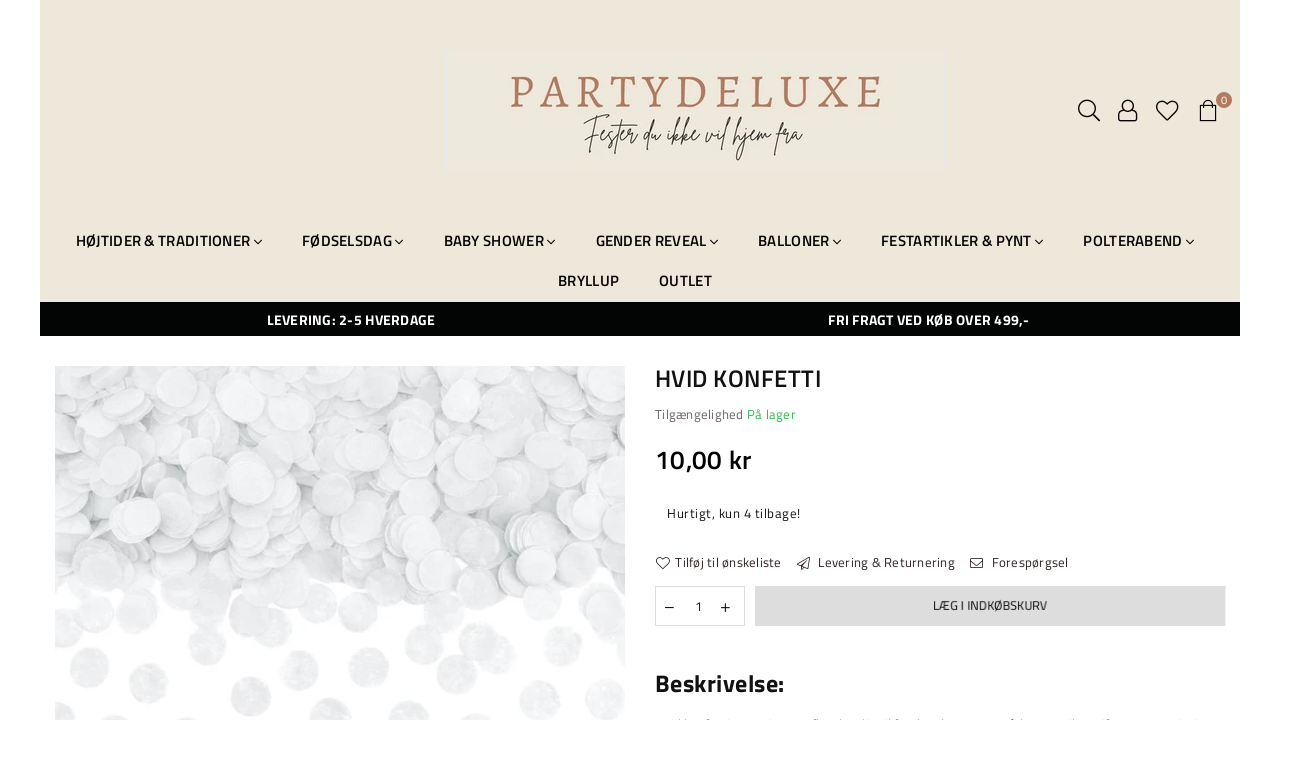

--- FILE ---
content_type: text/html; charset=utf-8
request_url: https://partydeluxe.dk/products/konfetti-hvid
body_size: 33595
content:
<!doctype html>
<html class="no-js" lang="da" >
<head>
    
      
    
    
    
    
      
    
    
    
    





   <meta name="description" content="Hvid konfetti som giver en flot detalje til festbordet. Kan også bruges til at pifte gennemsigtige balloner op, ved at putte dem inde i ballonen.Indeholder: 15g Dia på 1.6 cmRund konfetti...">



    
      
    
    
    
    
      
    
    
    
    




  <title>Hvid Konfetti | Partydeluxe</title>



<!-- Added by AVADA SEO Suite -->













<meta name="twitter:image" content="http://partydeluxe.dk/cdn/shop/products/stThumbnailPlugin_15_284b944b-9046-4414-b345-1835ca286a22.jpg?v=1619003288">
    




<!-- /Added by AVADA SEO Suite -->

<meta name="google-site-verification" content="AXgkMw0CG7SRjOXerJxcArGosMTwIrwraNmCvjeMJ8g" />
<meta name="smart-seo-integrated" content="true" /><title>Hvid Konfetti | Partydeluxe</title>
<meta name="description" content=" Hvid konfetti som giver en flot detalje til festbordet. Kan også bruges til at pifte gennemsigtige balloner op, ved at putte dem inde i ballonen.  Indeholder: 15g  Dia på 1.6 cm Rund konfetti  Farve: Hvid Materiale: Papir  " />
<meta name="smartseo-keyword" content="" />
<meta name="smartseo-timestamp" content="16178242595922977" /><meta charset="utf-8"><meta http-equiv="X-UA-Compatible" content="IE=edge,chrome=1"><meta name="viewport" content="width=device-width, initial-scale=1.0, maximum-scale=1.0, user-scalable=no"><meta name="theme-color" content="#111"><meta name="format-detection" content="telephone=no"><link rel="canonical" href="https://partydeluxe.dk/products/konfetti-hvid"><link rel="dns-prefetch" href="https://partydeluxe.dk" crossorigin><link rel="dns-prefetch" href="https://luxparty.myshopify.com" crossorigin><link rel="dns-prefetch" href="https://cdn.shopify.com" crossorigin><link rel="dns-prefetch" href="https://fonts.shopifycdn.com" crossorigin><link rel="dns-prefetch" href="https://fonts.googleapis.com" crossorigin><link rel="preconnect" href="https//fonts.shopifycdn.com/" crossorigin><link rel="preconnect" href="https//cdn.shopify.com" crossorigin><link rel="preconnect" href="https://monorail-edge.shopifysvc.com"><link rel="preconnect" href="https//ajax.googleapis.com"><link rel="preload" as="style" href="//partydeluxe.dk/cdn/shop/t/23/assets/theme.scss.css?v=121990673057106041941759331790"><link rel="preload" href="//partydeluxe.dk/cdn/shop/t/23/assets/jquery.min.js?v=12812186871012413701616883998" as="script"><link rel="preload" href="//partydeluxe.dk/cdn/shop/t/23/assets/vendor.min.js?v=79539066404598467141616884008" as="script"><!-- /snippets/social-meta-tags.liquid --> <meta name="keywords" content="Partydeluxe, partydeluxe.dk" /><meta name="author" content="AdornThemes"><meta property="og:site_name" content="Partydeluxe"><meta property="og:url" content="https://partydeluxe.dk/products/konfetti-hvid"><meta property="og:title" content="Hvid Konfetti"><meta property="og:type" content="product"><meta property="og:description" content="Hvid konfetti som giver en flot detalje til festbordet. Kan også bruges til at pifte gennemsigtige balloner op, ved at putte dem inde i ballonen. Indeholder: 15g  Dia på 1.6 cm Rund konfetti  Farve: Hvid Materiale: Papir"><meta property="og:price:amount" content="10,00"><meta property="og:price:currency" content="DKK"><meta property="og:image" content="http://partydeluxe.dk/cdn/shop/products/stThumbnailPlugin_15_284b944b-9046-4414-b345-1835ca286a22_1200x1200.jpg?v=1619003288"><meta property="og:image" content="http://partydeluxe.dk/cdn/shop/products/stThumbnailPlugin_16_9e404298-9175-449b-9d70-70f21a45b52a_1200x1200.jpg?v=1619003291"><meta property="og:image:secure_url" content="https://partydeluxe.dk/cdn/shop/products/stThumbnailPlugin_15_284b944b-9046-4414-b345-1835ca286a22_1200x1200.jpg?v=1619003288"><meta property="og:image:secure_url" content="https://partydeluxe.dk/cdn/shop/products/stThumbnailPlugin_16_9e404298-9175-449b-9d70-70f21a45b52a_1200x1200.jpg?v=1619003291"><meta name="twitter:card" content="summary_large_image"><meta name="twitter:title" content="Hvid Konfetti"><meta name="twitter:description" content="Hvid konfetti som giver en flot detalje til festbordet. Kan også bruges til at pifte gennemsigtige balloner op, ved at putte dem inde i ballonen. Indeholder: 15g  Dia på 1.6 cm Rund konfetti  Farve: Hvid Materiale: Papir">
<style type="text/css">*,::after,::before{box-sizing:border-box}article,aside,details,figcaption,figure,footer,header,hgroup,main,menu,nav,section,summary{display:block}body,button,input,select,textarea{font-family:arial;-webkit-font-smoothing:antialiased;-webkit-text-size-adjust:100%}a{background-color:transparent}a,a:after,a:before{transition:all .3s ease-in-out}b,strong{font-weight:700;}em{font-style:italic}small{font-size:80%}sub,sup{font-size:75%;line-height:0;position:relative;vertical-align:baseline}sup{top:-.5em}sub{bottom:-.25em}img{max-width:100%;border:0}button,input,optgroup,select,textarea{color:inherit;font:inherit;margin:0;outline:0}button[disabled],input[disabled]{cursor:default}.mb0{margin-bottom:0!important}.mb10{margin-bottom:10px!important}.mb20{margin-bottom:20px!important}[type=button]::-moz-focus-inner,[type=reset]::-moz-focus-inner,[type=submit]::-moz-focus-inner,button::-moz-focus-inner{border-style:none;padding:0}[type=button]:-moz-focusring,[type=reset]:-moz-focusring,[type=submit]:-moz-focusring,button:-moz-focusring{outline:1px dotted ButtonText}input[type=email],input[type=number],input[type=password],input[type=search]{-webkit-appearance:none;-moz-appearance:none}input[type=checkbox],input[type=radio]{vertical-align:middle}table{width:100%;border-collapse:collapse;border-spacing:0}td,th{padding:0}textarea{overflow:auto;-webkit-appearance:none;-moz-appearance:none}.uppercase{text-transform:uppercase}.lowercase{text-transform:lowercase}.capitalize{text-transform:capitalize}[tabindex='-1']:focus{outline:0}a,img{outline:0!important;border:0}[role=button],a,button,input,label,select,textarea{touch-action:manipulation}.flex{display:flex}.flex-item{flex:1}.clearfix::after{content:'';display:table;clear:both}.clear{clear:both}.icon__fallback-text,.visually-hidden{position:absolute!important;overflow:hidden;clip:rect(0 0 0 0);height:1px;width:1px;margin:-1px;padding:0;border:0}.visibility-hidden{visibility:hidden}.js-focus-hidden:focus{outline:0}.no-js:not(html){display:none}.no-js .no-js:not(html){display:block}.no-js .js{display:none}.skip-link:focus{clip:auto;width:auto;height:auto;margin:0;color:#111;background-color:#fff;padding:10px;opacity:1;z-index:10000;transition:none}blockquote{background:#f8f8f8;font-weight:600;font-size:15px;font-style:normal;text-align:center;padding:0 30px;margin:0}.rte blockquote{padding:25px;margin-bottom:20px}blockquote p+cite{margin-top:7.5px}blockquote cite{display:block;font-size:13px;font-style:inherit}code,pre{font-family:Consolas,monospace;font-size:1em}pre{overflow:auto}.rte:last-child{margin-bottom:0}.rte .h1,.rte .h2,.rte .h3,.rte .h4,.rte .h5,.rte .h6,.rte h1,.rte h2,.rte h3,.rte h4,.rte h5,.rte h6{margin-top:15px;margin-bottom:7.5px}.rte .h1:first-child,.rte .h2:first-child,.rte .h3:first-child,.rte .h4:first-child,.rte .h5:first-child,.rte .h6:first-child,.rte h1:first-child,.rte h2:first-child,.rte h3:first-child,.rte h4:first-child,.rte h5:first-child,.rte h6:first-child{margin-top:0}.rte li{margin-bottom:4px;list-style:inherit}.rte li:last-child{margin-bottom:0}.rte-setting{margin-bottom:11.11111px}.rte-setting:last-child{margin-bottom:0}p:last-child{margin-bottom:0}li{list-style:none}.fine-print{font-size:1.07692em;font-style:italic;margin:20px 0}.txt--minor{font-size:80%}.txt--emphasis{font-style:italic}.icon{display:inline-block;width:20px;height:20px;vertical-align:middle;fill:currentColor}.no-svg .icon{display:none}svg.icon:not(.icon--full-color) circle,svg.icon:not(.icon--full-color) ellipse,svg.icon:not(.icon--full-color) g,svg.icon:not(.icon--full-color) line,svg.icon:not(.icon--full-color) path,svg.icon:not(.icon--full-color) polygon,svg.icon:not(.icon--full-color) polyline,svg.icon:not(.icon--full-color) rect,symbol.icon:not(.icon--full-color) circle,symbol.icon:not(.icon--full-color) ellipse,symbol.icon:not(.icon--full-color) g,symbol.icon:not(.icon--full-color) line,symbol.icon:not(.icon--full-color) path,symbol.icon:not(.icon--full-color) polygon,symbol.icon:not(.icon--full-color) polyline,symbol.icon:not(.icon--full-color) rect{fill:inherit;stroke:inherit}.no-svg .icon__fallback-text{position:static!important;overflow:inherit;clip:none;height:auto;width:auto;margin:0}ol,ul{margin:0;padding:0}ol{list-style:decimal}.list--inline{padding:0;margin:0}.list--inline li{display:inline-block;margin-bottom:0;vertical-align:middle}.rte img{height:auto}.rte table{table-layout:fixed}.rte ol,.rte ul{margin:20px 0 30px 30px}.rte ol.list--inline,.rte ul.list--inline{margin-left:0}.rte ul{list-style:disc outside}.rte ul ul{list-style:circle outside}.rte ul ul ul{list-style:square outside}.rte a:not(.btn){padding-bottom:1px}.text-center .rte ol,.text-center .rte ul,.text-center.rte ol,.text-center.rte ul{margin-left:0;list-style-position:inside}.rte__table-wrapper{max-width:100%;overflow:auto;-webkit-overflow-scrolling:touch}svg:not(:root){overflow:hidden}.video-wrapper{position:relative;overflow:hidden;max-width:100%;padding-bottom:56.25%;height:0;height:auto}.video-wrapper iframe{position:absolute;top:0;left:0;width:100%;height:100%}form{margin:0}legend{border:0;padding:0}button{cursor:pointer}input[type=submit]{cursor:pointer}input[type=text]{-webkit-appearance:none;-moz-appearance:none}[type=checkbox]+label,[type=radio]+label{display:inline-block;margin-bottom:0}label[for]{cursor:pointer}textarea{min-height:100px}input[type=checkbox],input[type=radio]{margin:0 5px 0 0}select::-ms-expand{display:none}.label--hidden{position:absolute;height:0;width:0;margin-bottom:0;overflow:hidden;clip:rect(1px,1px,1px,1px)}.ie9 .label--hidden{position:static;height:auto;width:auto;margin-bottom:2px;overflow:visible;clip:initial}.form-vertical input,.form-vertical select,.form-vertical textarea{display:block;width:100%}.form-vertical [type=checkbox],.form-vertical [type=radio]{display:inline-block;width:auto;margin-right:5px}.form-vertical .btn,.form-vertical [type=submit]{display:inline-block;width:auto}.grid--table{display:table;table-layout:fixed;width:100%}.grid--table>.grid__item{float:none;display:table-cell;vertical-align:middle}.is-transitioning{display:block!important;visibility:visible!important}.grid{list-style:none;margin:0 -15px;padding:0}.grid::after{content:'';display:table;clear:both}@media only screen and (max-width:1024px){.grid{margin:0 -7.5px}.grid__item{padding-left:7.5px;padding-right:7.5px}}.grid__item{float:left;padding-left:15px;padding-right:15px;width:100%}.grid__item[class*="--push"]{position:relative}.grid--rev{direction:rtl;text-align:left}.grid--rev>.grid__item{direction:ltr;text-align:left;float:right}.col-1,.one-whole{width:100%}.col-2,.five-tenths,.four-eighths,.one-half,.three-sixths,.two-quarters,.wd-50{width:50%}.col-3,.one-third,.two-sixths{width:33.33333%}.four-sixths,.two-thirds{width:66.66667%}.col-4,.one-quarter,.two-eighths{width:25%}.six-eighths,.three-quarters{width:75%}.col-5,.one-fifth,.two-tenths{width:20%}.four-tenths,.two-fifths,.wd-40{width:40%}.six-tenths,.three-fifths,.wd-60{width:60%}.eight-tenths,.four-fifths,.wd-80{width:80%}.one-sixth{width:16.66667%}.five-sixths{width:83.33333%}.one-seventh{width:14.28571%}.one-eighth{width:12.5%}.three-eighths{width:37.5%}.five-eighths{width:62.5%}.seven-eighths{width:87.5%}.one-nineth{width:11.11111%}.one-tenth{width:10%}.three-tenths,.wd-30{width:30%}.seven-tenths,.wd-70{width:70%}.nine-tenths,.wd-90{width:90%}.show{display:block!important}.hide{display:none!important}.text-left{text-align:left!important}.text-right{text-align:right!important}.text-center{text-align:center!important}@media only screen and (min-width:767px){.medium-up--one-whole{width:100%}.medium-up--five-tenths,.medium-up--four-eighths,.medium-up--one-half,.medium-up--three-sixths,.medium-up--two-quarters{width:50%}.medium-up--one-third,.medium-up--two-sixths{width:33.33333%}.medium-up--four-sixths,.medium-up--two-thirds{width:66.66667%}.medium-up--one-quarter,.medium-up--two-eighths{width:25%}.medium-up--six-eighths,.medium-up--three-quarters{width:75%}.medium-up--one-fifth,.medium-up--two-tenths{width:20%}.medium-up--four-tenths,.medium-up--two-fifths{width:40%}.medium-up--six-tenths,.medium-up--three-fifths{width:60%}.medium-up--eight-tenths,.medium-up--four-fifths{width:80%}.medium-up--one-sixth{width:16.66667%}.medium-up--five-sixths{width:83.33333%}.medium-up--one-seventh{width:14.28571%}.medium-up--one-eighth{width:12.5%}.medium-up--three-eighths{width:37.5%}.medium-up--five-eighths{width:62.5%}.medium-up--seven-eighths{width:87.5%}.medium-up--one-nineth{width:11.11111%}.medium-up--one-tenth{width:10%}.medium-up--three-tenths{width:30%}.medium-up--seven-tenths{width:70%}.medium-up--nine-tenths{width:90%}.grid--uniform .medium-up--five-tenths:nth-child(2n+1),.grid--uniform .medium-up--four-eighths:nth-child(2n+1),.grid--uniform .medium-up--one-eighth:nth-child(8n+1),.grid--uniform .medium-up--one-fifth:nth-child(5n+1),.grid--uniform .medium-up--one-half:nth-child(2n+1),.grid--uniform .medium-up--one-quarter:nth-child(4n+1),.grid--uniform .medium-up--one-seventh:nth-child(7n+1),.grid--uniform .medium-up--one-sixth:nth-child(6n+1),.grid--uniform .medium-up--one-third:nth-child(3n+1),.grid--uniform .medium-up--three-sixths:nth-child(2n+1),.grid--uniform .medium-up--two-eighths:nth-child(4n+1),.grid--uniform .medium-up--two-sixths:nth-child(3n+1){clear:both}.medium-up--show{display:block!important}.medium-up--hide{display:none!important}.medium-up--text-left{text-align:left!important}.medium-up--text-right{text-align:right!important}.medium-up--text-center{text-align:center!important}}@media only screen and (min-width:1025px){.large-up--one-whole{width:100%}.large-up--five-tenths,.large-up--four-eighths,.large-up--one-half,.large-up--three-sixths,.large-up--two-quarters{width:50%}.large-up--one-third,.large-up--two-sixths{width:33.33333%}.large-up--four-sixths,.large-up--two-thirds{width:66.66667%}.large-up--one-quarter,.large-up--two-eighths{width:25%}.large-up--six-eighths,.large-up--three-quarters{width:75%}.large-up--one-fifth,.large-up--two-tenths{width:20%}.large-up--four-tenths,.large-up--two-fifths{width:40%}.large-up--six-tenths,.large-up--three-fifths{width:60%}.large-up--eight-tenths,.large-up--four-fifths{width:80%}.large-up--one-sixth{width:16.66667%}.large-up--five-sixths{width:83.33333%}.large-up--one-seventh{width:14.28571%}.large-up--one-eighth{width:12.5%}.large-up--three-eighths{width:37.5%}.large-up--five-eighths{width:62.5%}.large-up--seven-eighths{width:87.5%}.large-up--one-nineth{width:11.11111%}.large-up--one-tenth{width:10%}.large-up--three-tenths{width:30%}.large-up--seven-tenths{width:70%}.large-up--nine-tenths{width:90%}.grid--uniform .large-up--five-tenths:nth-child(2n+1),.grid--uniform .large-up--four-eighths:nth-child(2n+1),.grid--uniform .large-up--one-eighth:nth-child(8n+1),.grid--uniform .large-up--one-fifth:nth-child(5n+1),.grid--uniform .large-up--one-half:nth-child(2n+1),.grid--uniform .large-up--one-quarter:nth-child(4n+1),.grid--uniform .large-up--one-seventh:nth-child(7n+1),.grid--uniform .large-up--one-sixth:nth-child(6n+1),.grid--uniform .large-up--one-third:nth-child(3n+1),.grid--uniform .large-up--three-sixths:nth-child(2n+1),.grid--uniform .large-up--two-eighths:nth-child(4n+1),.grid--uniform .large-up--two-sixths:nth-child(3n+1){clear:both}.large-up--show{display:block!important}.large-up--hide{display:none!important}.large-up--text-left{text-align:left!important}.large-up--text-right{text-align:right!important}.large-up--text-center{text-align:center!important}}@media only screen and (min-width:1280px){.widescreen--one-whole{width:100%}.widescreen--five-tenths,.widescreen--four-eighths,.widescreen--one-half,.widescreen--three-sixths,.widescreen--two-quarters{width:50%}.widescreen--one-third,.widescreen--two-sixths{width:33.33333%}.widescreen--four-sixths,.widescreen--two-thirds{width:66.66667%}.widescreen--one-quarter,.widescreen--two-eighths{width:25%}.widescreen--six-eighths,.widescreen--three-quarters{width:75%}.widescreen--one-fifth,.widescreen--two-tenths{width:20%}.widescreen--four-tenths,.widescreen--two-fifths{width:40%}.widescreen--six-tenths,.widescreen--three-fifths{width:60%}.widescreen--eight-tenths,.widescreen--four-fifths{width:80%}.widescreen--one-sixth{width:16.66667%}.widescreen--five-sixths{width:83.33333%}.widescreen--one-seventh{width:14.28571%}.widescreen--one-eighth{width:12.5%}.widescreen--three-eighths{width:37.5%}.widescreen--five-eighths{width:62.5%}.widescreen--seven-eighths{width:87.5%}.widescreen--one-nineth{width:11.11111%}.widescreen--one-tenth{width:10%}.widescreen--three-tenths{width:30%}.widescreen--seven-tenths{width:70%}.widescreen--nine-tenths{width:90%}.grid--uniform .widescreen--five-tenths:nth-child(2n+1),.grid--uniform .widescreen--four-eighths:nth-child(2n+1),.grid--uniform .widescreen--one-eighth:nth-child(8n+1),.grid--uniform .widescreen--one-fifth:nth-child(5n+1),.grid--uniform .widescreen--one-half:nth-child(2n+1),.grid--uniform .widescreen--one-quarter:nth-child(4n+1),.grid--uniform .widescreen--one-seventh:nth-child(7n+1),.grid--uniform .widescreen--one-sixth:nth-child(6n+1),.grid--uniform .widescreen--one-third:nth-child(3n+1),.grid--uniform .widescreen--three-sixths:nth-child(2n+1),.grid--uniform .widescreen--two-eighths:nth-child(4n+1),.grid--uniform .widescreen--two-sixths:nth-child(3n+1){clear:both}.widescreen--show{display:block!important}.widescreen--hide{display:none!important}.widescreen--text-left{text-align:left!important}.widescreen--text-right{text-align:right!important}.widescreen--text-center{text-align:center!important}}@media only screen and (min-width:1025px) and (max-width:1279px){.large--one-whole{width:100%}.large--five-tenths,.large--four-eighths,.large--one-half,.large--three-sixths,.large--two-quarters{width:50%}.large--one-third,.large--two-sixths{width:33.33333%}.large--four-sixths,.large--two-thirds{width:66.66667%}.large--one-quarter,.large--two-eighths{width:25%}.large--six-eighths,.large--three-quarters{width:75%}.large--one-fifth,.large--two-tenths{width:20%}.large--four-tenths,.large--two-fifths{width:40%}.large--six-tenths,.large--three-fifths{width:60%}.large--eight-tenths,.large--four-fifths{width:80%}.large--one-sixth{width:16.66667%}.large--five-sixths{width:83.33333%}.large--one-seventh{width:14.28571%}.large--one-eighth{width:12.5%}.large--three-eighths{width:37.5%}.large--five-eighths{width:62.5%}.large--seven-eighths{width:87.5%}.large--one-nineth{width:11.11111%}.large--one-tenth{width:10%}.large--three-tenths{width:30%}.large--seven-tenths{width:70%}.large--nine-tenths{width:90%}.grid--uniform .large--five-tenths:nth-child(2n+1),.grid--uniform .large--four-eighths:nth-child(2n+1),.grid--uniform .large--one-eighth:nth-child(8n+1),.grid--uniform .large--one-fifth:nth-child(5n+1),.grid--uniform .large--one-half:nth-child(2n+1),.grid--uniform .large--one-quarter:nth-child(4n+1),.grid--uniform .large--one-seventh:nth-child(7n+1),.grid--uniform .large--one-sixth:nth-child(6n+1),.grid--uniform .large--one-third:nth-child(3n+1),.grid--uniform .large--three-sixths:nth-child(2n+1),.grid--uniform .large--two-eighths:nth-child(4n+1),.grid--uniform .large--two-sixths:nth-child(3n+1){clear:both}.large--show{display:block!important}.large--hide{display:none!important}.large--text-left{text-align:left!important}.large--text-right{text-align:right!important}.large--text-center{text-align:center!important}}@media only screen and (min-width:767px) and (max-width:1024px){.medium--one-whole{width:100%}.medium--five-tenths,.medium--four-eighths,.medium--one-half,.medium--three-sixths,.medium--two-quarters{width:50%}.medium--one-third,.medium--two-sixths{width:33.33333%}.medium--four-sixths,.medium--two-thirds{width:66.66667%}.medium--one-quarter,.medium--two-eighths{width:25%}.medium--six-eighths,.medium--three-quarters{width:75%}.medium--one-fifth,.medium--two-tenths{width:20%}.medium--four-tenths,.medium--two-fifths{width:40%}.medium--six-tenths,.medium--three-fifths{width:60%}.medium--eight-tenths,.medium--four-fifths{width:80%}.medium--one-sixth{width:16.66667%}.medium--five-sixths{width:83.33333%}.medium--one-seventh{width:14.28571%}.medium--one-eighth{width:12.5%}.medium--three-eighths{width:37.5%}.medium--five-eighths{width:62.5%}.medium--seven-eighths{width:87.5%}.medium--one-nineth{width:11.11111%}.medium--one-tenth{width:10%}.medium--three-tenths{width:30%}.medium--seven-tenths{width:70%}.medium--nine-tenths{width:90%}.grid--uniform .medium--five-tenths:nth-child(2n+1),.grid--uniform .medium--four-eighths:nth-child(2n+1),.grid--uniform .medium--one-eighth:nth-child(8n+1),.grid--uniform .medium--one-fifth:nth-child(5n+1),.grid--uniform .medium--one-half:nth-child(2n+1),.grid--uniform .medium--one-quarter:nth-child(4n+1),.grid--uniform .medium--one-seventh:nth-child(7n+1),.grid--uniform .medium--one-sixth:nth-child(6n+1),.grid--uniform .medium--one-third:nth-child(3n+1),.grid--uniform .medium--three-sixths:nth-child(2n+1),.grid--uniform .medium--two-eighths:nth-child(4n+1),.grid--uniform .medium--two-sixths:nth-child(3n+1){clear:both}.medium--show{display:block!important}.medium--hide{display:none!important}.medium--text-left{text-align:left!important}.medium--text-right{text-align:right!important}.medium--text-center{text-align:center!important}}@media only screen and (max-width:766px){.grid{margin:0 -5px}.grid__item{padding-left:5px;padding-right:5px}.small--one-whole{width:100%}.small--five-tenths,.small--four-eighths,.small--one-half,.small--three-sixths,.small--two-quarters{width:50%}.small--one-third,.small--two-sixths{width:33.33333%}.small--four-sixths,.small--two-thirds{width:66.66667%}.small--one-quarter,.small--two-eighths{width:25%}.small--six-eighths,.small--three-quarters{width:75%}.small--one-fifth,.small--two-tenths{width:20%}.small--four-tenths,.small--two-fifths{width:40%}.small--six-tenths,.small--three-fifths{width:60%}.small--eight-tenths,.small--four-fifths{width:80%}.small--one-sixth{width:16.66667%}.small--five-sixths{width:83.33333%}.small--one-seventh{width:14.28571%}.small--one-eighth{width:12.5%}.small--three-eighths{width:37.5%}.small--five-eighths{width:62.5%}.small--seven-eighths{width:87.5%}.small--one-nineth{width:11.11111%}.small--one-tenth{width:10%}.small--three-tenths{width:30%}.small--seven-tenths{width:70%}.small--nine-tenths{width:90%}.grid--uniform .small--five-tenths:nth-child(2n+1),.grid--uniform .small--four-eighths:nth-child(2n+1),.grid--uniform .small--one-eighth:nth-child(8n+1),.grid--uniform .small--one-half:nth-child(2n+1),.grid--uniform .small--one-quarter:nth-child(4n+1),.grid--uniform .small--one-seventh:nth-child(7n+1),.grid--uniform .small--one-sixth:nth-child(6n+1),.grid--uniform .small--one-third:nth-child(3n+1),.grid--uniform .small--three-sixths:nth-child(2n+1),.grid--uniform .small--two-eighths:nth-child(4n+1),.grid--uniform .small--two-sixths:nth-child(3n+1),.grid--uniform.small--one-fifth:nth-child(5n+1){clear:both}.small--show{display:block!important}.small--hide{display:none!important}.small--text-left{text-align:left!important}.small--text-right{text-align:right!important}.small--text-center{text-align:center!important}}.grid-mr-0{margin:0}.grid-mr-1{margin:0 -.5px}.grid-mr-2{margin:0 -1px}.grid-mr-3{margin:0 -1.5px}.grid-mr-4{margin:0 -2px}.grid-mr-5{margin:0 -2.5px}.grid-mr-6{margin:0 -3px}.grid-mr-7{margin:0 -3.5px}.grid-mr-8{margin:0 -4px}.grid-mr-9{margin:0 -4.5px}.grid-mr-10{margin:0 -5px}.grid-mr-11{margin:0 -5.5px}.grid-mr-12{margin:0 -6px}.grid-mr-13{margin:0 -6.5px}.grid-mr-14{margin:0 -7px}.grid-mr-15{margin:0 -7.5px}.grid-mr-16{margin:0 -8px}.grid-mr-17{margin:0 -8.5px}.grid-mr-18{margin:0 -9px}.grid-mr-19{margin:0 -9.5px}.grid-mr-20{margin:0 -10px}.grid-mr-21{margin:0 -10.5px}.grid-mr-22{margin:0 -11px}.grid-mr-23{margin:0 -11.5px}.grid-mr-24{margin:0 -12px}.grid-mr-25{margin:0 -12.5px}.grid-mr-26{margin:0 -13px}.grid-mr-27{margin:0 -13.5px}.grid-mr-28{margin:0 -14px}.grid-mr-29{margin:0 -14.5px}.grid-mr-30{margin:0 -15px}.pd-1 .collection-grid-item{margin:0 .5px 1px}.pd-2 .collection-grid-item{margin:0 1px 2px}.pd-3 .collection-grid-item{margin:0 1.5px 3px}.pd-4 .collection-grid-item{margin:0 2px 4px}.pd-5 .collection-grid-item{margin:0 2.5px 5px}.pd-6 .collection-grid-item{margin:0 3px 6px}.pd-7 .collection-grid-item{margin:0 3.5px 7px}.pd-8 .collection-grid-item{margin:0 4px 8px}.pd-9 .collection-grid-item{margin:0 4.5px 9px}.pd-10 .collection-grid-item{margin:0 5px 10px}.pd-11 .collection-grid-item{margin:0 5.5px 11px}.pd-12 .collection-grid-item{margin:0 6px 12px}.pd-13 .collection-grid-item{margin:0 6.5px 13px}.pd-14 .collection-grid-item{margin:0 7px 14px}.pd-15 .collection-grid-item{margin:0 7.5px 15px}.pd-16 .collection-grid-item{margin:0 8px 16px}.pd-17 .collection-grid-item{margin:0 8.5px 17px}.pd-18 .collection-grid-item{margin:0 9px 18px}.pd-19 .collection-grid-item{margin:0 9.5px 19px}.pd-20 .collection-grid-item{margin:0 10px 20px}.pd-21 .collection-grid-item{margin:0 10.5px 21px}.pd-22 .collection-grid-item{margin:0 11px 22px}.pd-23 .collection-grid-item{margin:0 11.5px 23px}.pd-24 .collection-grid-item{margin:0 12px 24px}.pd-25 .collection-grid-item{margin:0 12.5px 25px}.pd-26 .collection-grid-item{margin:0 13px 26px}.pd-27 .collection-grid-item{margin:0 13.5px 27px}.pd-28 .collection-grid-item{margin:0 14px 28px}.pd-29 .collection-grid-item{margin:0 14.5px 29px}.pd-30 .collection-grid-item{margin:0 15px 30px}@media only screen and (max-width:766px){.pd-mb-1 .collection-grid-item{margin:0 .5px 1px}.pd-mb-2 .collection-grid-item{margin:0 1px 2px}.pd-mb-3 .collection-grid-item{margin:0 1.5px 3px}.pd-mb-4 .collection-grid-item{margin:0 2px 4px}.pd-mb-5 .collection-grid-item{margin:0 2.5px 5px}.pd-mb-6 .collection-grid-item{margin:0 3px 6px}.pd-mb-7 .collection-grid-item{margin:0 3.5px 7px}.pd-mb-8 .collection-grid-item{margin:0 4px 8px}.pd-mb-9 .collection-grid-item{margin:0 4.5px 9px}.pd-mb-10 .collection-grid-item{margin:0 5px 10px}.pd-mb-11 .collection-grid-item{margin:0 5.5px 11px}.pd-mb-12 .collection-grid-item{margin:0 6px 12px}.pd-mb-13 .collection-grid-item{margin:0 6.5px 13px}.pd-mb-14 .collection-grid-item{margin:0 7px 14px}.pd-mb-15 .collection-grid-item{margin:0 7.5px 15px}.pd-mb-16 .collection-grid-item{margin:0 8px 16px}.pd-mb-17 .collection-grid-item{margin:0 8.5px 17px}.pd-mb-18 .collection-grid-item{margin:0 9px 18px}.pd-mb-19 .collection-grid-item{margin:0 9.5px 19px}.pd-mb-20 .collection-grid-item{margin:0 10px 20px}.pd-mb-21 .collection-grid-item{margin:0 10.5px 21px}.pd-mb-22 .collection-grid-item{margin:0 11px 22px}.pd-mb-23 .collection-grid-item{margin:0 11.5px 23px}.pd-mb-24 .collection-grid-item{margin:0 12px 24px}.pd-mb-25 .collection-grid-item{margin:0 12.5px 25px}.pd-mb-26 .collection-grid-item{margin:0 13px 26px}.pd-mb-27 .collection-grid-item{margin:0 13.5px 27px}.pd-mb-28 .collection-grid-item{margin:0 14px 28px}.pd-mb-29 .collection-grid-item{margin:0 14.5px 29px}.pd-mb-30 .collection-grid-item{margin:0 15px 30px}}</style>  <link rel="stylesheet" href="//partydeluxe.dk/cdn/shop/t/23/assets/theme.scss.css?v=121990673057106041941759331790" type="text/css" media="all">      <script src="//partydeluxe.dk/cdn/shop/t/23/assets/jquery.min.js?v=12812186871012413701616883998"defer="defer"></script><script>var theme = {strings:{addToCart:"Læg i indkøbskurv",soldOut:"Udsolgt",unavailable:"Ikke tilgængelig",showMore:"Vis mere",showLess:"Vis mindre"},mlcurrency:false,moneyFormat:"{{amount_with_comma_separator}} kr",currencyFormat:"money_format",shopCurrency:"DKK",autoCurrencies:false,money_currency_format:"{{amount_with_comma_separator}} DKK",money_format:"{{amount_with_comma_separator}} kr",ajax_cart:true,fixedHeader:false,animation:true,animationMobile:true,searchresult:"Se alle resultater",wlAvailable:"Tilgængelig i ønskelisten",rtl:false,days:"Dage",hours:"Timer",minuts:"Min.",seconds:"Sek.",};document.documentElement.className = document.documentElement.className.replace('no-js', 'js');var Metatheme = null,thm = 'Avone', shpeml = 'kontakt@partydeluxe.dk', dmn = window.location.hostname;</script><script src="//partydeluxe.dk/cdn/shop/t/23/assets/vendor.min.js?v=79539066404598467141616884008" defer="defer"></script>
  
  <!-- starapps_scripts_start -->
<!-- This code is automatically managed by StarApps Studio -->
<!-- Please contact support@starapps.studio for any help -->
<script type="text/javascript" src="https://bcdn.starapps.studio/apps/vtk/luxparty/script-1618829261.js?shop=luxparty.myshopify.com" async></script>
<!-- starapps_scripts_end -->
<script>window.performance && window.performance.mark && window.performance.mark('shopify.content_for_header.start');</script><meta name="google-site-verification" content="rj_TRKdRwaPxBIUKhK_xBgQnMo1DulvH1bzgGey3SfI">
<meta name="facebook-domain-verification" content="do8eowdp9jvexswnvbf2l65fvfcxx4">
<meta id="shopify-digital-wallet" name="shopify-digital-wallet" content="/45978091688/digital_wallets/dialog">
<link rel="alternate" type="application/json+oembed" href="https://partydeluxe.dk/products/konfetti-hvid.oembed">
<script async="async" src="/checkouts/internal/preloads.js?locale=da-DK"></script>
<script id="shopify-features" type="application/json">{"accessToken":"737b6e2f506e78c66ca92c923c8bc73b","betas":["rich-media-storefront-analytics"],"domain":"partydeluxe.dk","predictiveSearch":true,"shopId":45978091688,"locale":"da"}</script>
<script>var Shopify = Shopify || {};
Shopify.shop = "luxparty.myshopify.com";
Shopify.locale = "da";
Shopify.currency = {"active":"DKK","rate":"1.0"};
Shopify.country = "DK";
Shopify.theme = {"name":"Partydeluxe","id":121301500072,"schema_name":null,"schema_version":null,"theme_store_id":null,"role":"main"};
Shopify.theme.handle = "null";
Shopify.theme.style = {"id":null,"handle":null};
Shopify.cdnHost = "partydeluxe.dk/cdn";
Shopify.routes = Shopify.routes || {};
Shopify.routes.root = "/";</script>
<script type="module">!function(o){(o.Shopify=o.Shopify||{}).modules=!0}(window);</script>
<script>!function(o){function n(){var o=[];function n(){o.push(Array.prototype.slice.apply(arguments))}return n.q=o,n}var t=o.Shopify=o.Shopify||{};t.loadFeatures=n(),t.autoloadFeatures=n()}(window);</script>
<script id="shop-js-analytics" type="application/json">{"pageType":"product"}</script>
<script defer="defer" async type="module" src="//partydeluxe.dk/cdn/shopifycloud/shop-js/modules/v2/client.init-shop-cart-sync_Boo8R5bA.da.esm.js"></script>
<script defer="defer" async type="module" src="//partydeluxe.dk/cdn/shopifycloud/shop-js/modules/v2/chunk.common_BxBg1k80.esm.js"></script>
<script type="module">
  await import("//partydeluxe.dk/cdn/shopifycloud/shop-js/modules/v2/client.init-shop-cart-sync_Boo8R5bA.da.esm.js");
await import("//partydeluxe.dk/cdn/shopifycloud/shop-js/modules/v2/chunk.common_BxBg1k80.esm.js");

  window.Shopify.SignInWithShop?.initShopCartSync?.({"fedCMEnabled":true,"windoidEnabled":true});

</script>
<script>(function() {
  var isLoaded = false;
  function asyncLoad() {
    if (isLoaded) return;
    isLoaded = true;
    var urls = ["https:\/\/ecommplugins-scripts.trustpilot.com\/v2.1\/js\/header.min.js?settings=eyJrZXkiOiJFOE5OMFF6YmZtdHR3ZWlJIn0=\u0026shop=luxparty.myshopify.com","https:\/\/ecommplugins-trustboxsettings.trustpilot.com\/luxparty.myshopify.com.js?settings=1612736702320\u0026shop=luxparty.myshopify.com","https:\/\/widget.trustpilot.com\/bootstrap\/v5\/tp.widget.sync.bootstrap.min.js?shop=luxparty.myshopify.com","https:\/\/cookie-bar.conversionbear.com\/script?app=cookie_consent\u0026shop=luxparty.myshopify.com","https:\/\/sdk.qikify.com\/smartbar\/async.js?shop=luxparty.myshopify.com","https:\/\/chimpstatic.com\/mcjs-connected\/js\/users\/ba56af18c2bead569279c28a9\/6573f5a2551f34c63619da2f3.js?shop=luxparty.myshopify.com","https:\/\/instafeed.nfcube.com\/cdn\/906318c600b35af1d799c3a382989a70.js?shop=luxparty.myshopify.com"];
    for (var i = 0; i < urls.length; i++) {
      var s = document.createElement('script');
      s.type = 'text/javascript';
      s.async = true;
      s.src = urls[i];
      var x = document.getElementsByTagName('script')[0];
      x.parentNode.insertBefore(s, x);
    }
  };
  if(window.attachEvent) {
    window.attachEvent('onload', asyncLoad);
  } else {
    window.addEventListener('load', asyncLoad, false);
  }
})();</script>
<script id="__st">var __st={"a":45978091688,"offset":3600,"reqid":"480028dc-fdc0-48ec-87b0-6903bedcb90b-1768560446","pageurl":"partydeluxe.dk\/products\/konfetti-hvid","u":"f3dd114f81b0","p":"product","rtyp":"product","rid":5965070925992};</script>
<script>window.ShopifyPaypalV4VisibilityTracking = true;</script>
<script id="captcha-bootstrap">!function(){'use strict';const t='contact',e='account',n='new_comment',o=[[t,t],['blogs',n],['comments',n],[t,'customer']],c=[[e,'customer_login'],[e,'guest_login'],[e,'recover_customer_password'],[e,'create_customer']],r=t=>t.map((([t,e])=>`form[action*='/${t}']:not([data-nocaptcha='true']) input[name='form_type'][value='${e}']`)).join(','),a=t=>()=>t?[...document.querySelectorAll(t)].map((t=>t.form)):[];function s(){const t=[...o],e=r(t);return a(e)}const i='password',u='form_key',d=['recaptcha-v3-token','g-recaptcha-response','h-captcha-response',i],f=()=>{try{return window.sessionStorage}catch{return}},m='__shopify_v',_=t=>t.elements[u];function p(t,e,n=!1){try{const o=window.sessionStorage,c=JSON.parse(o.getItem(e)),{data:r}=function(t){const{data:e,action:n}=t;return t[m]||n?{data:e,action:n}:{data:t,action:n}}(c);for(const[e,n]of Object.entries(r))t.elements[e]&&(t.elements[e].value=n);n&&o.removeItem(e)}catch(o){console.error('form repopulation failed',{error:o})}}const l='form_type',E='cptcha';function T(t){t.dataset[E]=!0}const w=window,h=w.document,L='Shopify',v='ce_forms',y='captcha';let A=!1;((t,e)=>{const n=(g='f06e6c50-85a8-45c8-87d0-21a2b65856fe',I='https://cdn.shopify.com/shopifycloud/storefront-forms-hcaptcha/ce_storefront_forms_captcha_hcaptcha.v1.5.2.iife.js',D={infoText:'Beskyttet af hCaptcha',privacyText:'Beskyttelse af persondata',termsText:'Vilkår'},(t,e,n)=>{const o=w[L][v],c=o.bindForm;if(c)return c(t,g,e,D).then(n);var r;o.q.push([[t,g,e,D],n]),r=I,A||(h.body.append(Object.assign(h.createElement('script'),{id:'captcha-provider',async:!0,src:r})),A=!0)});var g,I,D;w[L]=w[L]||{},w[L][v]=w[L][v]||{},w[L][v].q=[],w[L][y]=w[L][y]||{},w[L][y].protect=function(t,e){n(t,void 0,e),T(t)},Object.freeze(w[L][y]),function(t,e,n,w,h,L){const[v,y,A,g]=function(t,e,n){const i=e?o:[],u=t?c:[],d=[...i,...u],f=r(d),m=r(i),_=r(d.filter((([t,e])=>n.includes(e))));return[a(f),a(m),a(_),s()]}(w,h,L),I=t=>{const e=t.target;return e instanceof HTMLFormElement?e:e&&e.form},D=t=>v().includes(t);t.addEventListener('submit',(t=>{const e=I(t);if(!e)return;const n=D(e)&&!e.dataset.hcaptchaBound&&!e.dataset.recaptchaBound,o=_(e),c=g().includes(e)&&(!o||!o.value);(n||c)&&t.preventDefault(),c&&!n&&(function(t){try{if(!f())return;!function(t){const e=f();if(!e)return;const n=_(t);if(!n)return;const o=n.value;o&&e.removeItem(o)}(t);const e=Array.from(Array(32),(()=>Math.random().toString(36)[2])).join('');!function(t,e){_(t)||t.append(Object.assign(document.createElement('input'),{type:'hidden',name:u})),t.elements[u].value=e}(t,e),function(t,e){const n=f();if(!n)return;const o=[...t.querySelectorAll(`input[type='${i}']`)].map((({name:t})=>t)),c=[...d,...o],r={};for(const[a,s]of new FormData(t).entries())c.includes(a)||(r[a]=s);n.setItem(e,JSON.stringify({[m]:1,action:t.action,data:r}))}(t,e)}catch(e){console.error('failed to persist form',e)}}(e),e.submit())}));const S=(t,e)=>{t&&!t.dataset[E]&&(n(t,e.some((e=>e===t))),T(t))};for(const o of['focusin','change'])t.addEventListener(o,(t=>{const e=I(t);D(e)&&S(e,y())}));const B=e.get('form_key'),M=e.get(l),P=B&&M;t.addEventListener('DOMContentLoaded',(()=>{const t=y();if(P)for(const e of t)e.elements[l].value===M&&p(e,B);[...new Set([...A(),...v().filter((t=>'true'===t.dataset.shopifyCaptcha))])].forEach((e=>S(e,t)))}))}(h,new URLSearchParams(w.location.search),n,t,e,['guest_login'])})(!0,!0)}();</script>
<script integrity="sha256-4kQ18oKyAcykRKYeNunJcIwy7WH5gtpwJnB7kiuLZ1E=" data-source-attribution="shopify.loadfeatures" defer="defer" src="//partydeluxe.dk/cdn/shopifycloud/storefront/assets/storefront/load_feature-a0a9edcb.js" crossorigin="anonymous"></script>
<script data-source-attribution="shopify.dynamic_checkout.dynamic.init">var Shopify=Shopify||{};Shopify.PaymentButton=Shopify.PaymentButton||{isStorefrontPortableWallets:!0,init:function(){window.Shopify.PaymentButton.init=function(){};var t=document.createElement("script");t.src="https://partydeluxe.dk/cdn/shopifycloud/portable-wallets/latest/portable-wallets.da.js",t.type="module",document.head.appendChild(t)}};
</script>
<script data-source-attribution="shopify.dynamic_checkout.buyer_consent">
  function portableWalletsHideBuyerConsent(e){var t=document.getElementById("shopify-buyer-consent"),n=document.getElementById("shopify-subscription-policy-button");t&&n&&(t.classList.add("hidden"),t.setAttribute("aria-hidden","true"),n.removeEventListener("click",e))}function portableWalletsShowBuyerConsent(e){var t=document.getElementById("shopify-buyer-consent"),n=document.getElementById("shopify-subscription-policy-button");t&&n&&(t.classList.remove("hidden"),t.removeAttribute("aria-hidden"),n.addEventListener("click",e))}window.Shopify?.PaymentButton&&(window.Shopify.PaymentButton.hideBuyerConsent=portableWalletsHideBuyerConsent,window.Shopify.PaymentButton.showBuyerConsent=portableWalletsShowBuyerConsent);
</script>
<script data-source-attribution="shopify.dynamic_checkout.cart.bootstrap">document.addEventListener("DOMContentLoaded",(function(){function t(){return document.querySelector("shopify-accelerated-checkout-cart, shopify-accelerated-checkout")}if(t())Shopify.PaymentButton.init();else{new MutationObserver((function(e,n){t()&&(Shopify.PaymentButton.init(),n.disconnect())})).observe(document.body,{childList:!0,subtree:!0})}}));
</script>

<script>window.performance && window.performance.mark && window.performance.mark('shopify.content_for_header.end');</script>
<!-- Google Webmaster Tools Site Verification -->
<meta name="google-site-verification" content="zyiN9UTJnShSKOYvee9yJkuNdwP6CngmKcZzDjbQX9U" />
<link href="https://monorail-edge.shopifysvc.com" rel="dns-prefetch">
<script>(function(){if ("sendBeacon" in navigator && "performance" in window) {try {var session_token_from_headers = performance.getEntriesByType('navigation')[0].serverTiming.find(x => x.name == '_s').description;} catch {var session_token_from_headers = undefined;}var session_cookie_matches = document.cookie.match(/_shopify_s=([^;]*)/);var session_token_from_cookie = session_cookie_matches && session_cookie_matches.length === 2 ? session_cookie_matches[1] : "";var session_token = session_token_from_headers || session_token_from_cookie || "";function handle_abandonment_event(e) {var entries = performance.getEntries().filter(function(entry) {return /monorail-edge.shopifysvc.com/.test(entry.name);});if (!window.abandonment_tracked && entries.length === 0) {window.abandonment_tracked = true;var currentMs = Date.now();var navigation_start = performance.timing.navigationStart;var payload = {shop_id: 45978091688,url: window.location.href,navigation_start,duration: currentMs - navigation_start,session_token,page_type: "product"};window.navigator.sendBeacon("https://monorail-edge.shopifysvc.com/v1/produce", JSON.stringify({schema_id: "online_store_buyer_site_abandonment/1.1",payload: payload,metadata: {event_created_at_ms: currentMs,event_sent_at_ms: currentMs}}));}}window.addEventListener('pagehide', handle_abandonment_event);}}());</script>
<script id="web-pixels-manager-setup">(function e(e,d,r,n,o){if(void 0===o&&(o={}),!Boolean(null===(a=null===(i=window.Shopify)||void 0===i?void 0:i.analytics)||void 0===a?void 0:a.replayQueue)){var i,a;window.Shopify=window.Shopify||{};var t=window.Shopify;t.analytics=t.analytics||{};var s=t.analytics;s.replayQueue=[],s.publish=function(e,d,r){return s.replayQueue.push([e,d,r]),!0};try{self.performance.mark("wpm:start")}catch(e){}var l=function(){var e={modern:/Edge?\/(1{2}[4-9]|1[2-9]\d|[2-9]\d{2}|\d{4,})\.\d+(\.\d+|)|Firefox\/(1{2}[4-9]|1[2-9]\d|[2-9]\d{2}|\d{4,})\.\d+(\.\d+|)|Chrom(ium|e)\/(9{2}|\d{3,})\.\d+(\.\d+|)|(Maci|X1{2}).+ Version\/(15\.\d+|(1[6-9]|[2-9]\d|\d{3,})\.\d+)([,.]\d+|)( \(\w+\)|)( Mobile\/\w+|) Safari\/|Chrome.+OPR\/(9{2}|\d{3,})\.\d+\.\d+|(CPU[ +]OS|iPhone[ +]OS|CPU[ +]iPhone|CPU IPhone OS|CPU iPad OS)[ +]+(15[._]\d+|(1[6-9]|[2-9]\d|\d{3,})[._]\d+)([._]\d+|)|Android:?[ /-](13[3-9]|1[4-9]\d|[2-9]\d{2}|\d{4,})(\.\d+|)(\.\d+|)|Android.+Firefox\/(13[5-9]|1[4-9]\d|[2-9]\d{2}|\d{4,})\.\d+(\.\d+|)|Android.+Chrom(ium|e)\/(13[3-9]|1[4-9]\d|[2-9]\d{2}|\d{4,})\.\d+(\.\d+|)|SamsungBrowser\/([2-9]\d|\d{3,})\.\d+/,legacy:/Edge?\/(1[6-9]|[2-9]\d|\d{3,})\.\d+(\.\d+|)|Firefox\/(5[4-9]|[6-9]\d|\d{3,})\.\d+(\.\d+|)|Chrom(ium|e)\/(5[1-9]|[6-9]\d|\d{3,})\.\d+(\.\d+|)([\d.]+$|.*Safari\/(?![\d.]+ Edge\/[\d.]+$))|(Maci|X1{2}).+ Version\/(10\.\d+|(1[1-9]|[2-9]\d|\d{3,})\.\d+)([,.]\d+|)( \(\w+\)|)( Mobile\/\w+|) Safari\/|Chrome.+OPR\/(3[89]|[4-9]\d|\d{3,})\.\d+\.\d+|(CPU[ +]OS|iPhone[ +]OS|CPU[ +]iPhone|CPU IPhone OS|CPU iPad OS)[ +]+(10[._]\d+|(1[1-9]|[2-9]\d|\d{3,})[._]\d+)([._]\d+|)|Android:?[ /-](13[3-9]|1[4-9]\d|[2-9]\d{2}|\d{4,})(\.\d+|)(\.\d+|)|Mobile Safari.+OPR\/([89]\d|\d{3,})\.\d+\.\d+|Android.+Firefox\/(13[5-9]|1[4-9]\d|[2-9]\d{2}|\d{4,})\.\d+(\.\d+|)|Android.+Chrom(ium|e)\/(13[3-9]|1[4-9]\d|[2-9]\d{2}|\d{4,})\.\d+(\.\d+|)|Android.+(UC? ?Browser|UCWEB|U3)[ /]?(15\.([5-9]|\d{2,})|(1[6-9]|[2-9]\d|\d{3,})\.\d+)\.\d+|SamsungBrowser\/(5\.\d+|([6-9]|\d{2,})\.\d+)|Android.+MQ{2}Browser\/(14(\.(9|\d{2,})|)|(1[5-9]|[2-9]\d|\d{3,})(\.\d+|))(\.\d+|)|K[Aa][Ii]OS\/(3\.\d+|([4-9]|\d{2,})\.\d+)(\.\d+|)/},d=e.modern,r=e.legacy,n=navigator.userAgent;return n.match(d)?"modern":n.match(r)?"legacy":"unknown"}(),u="modern"===l?"modern":"legacy",c=(null!=n?n:{modern:"",legacy:""})[u],f=function(e){return[e.baseUrl,"/wpm","/b",e.hashVersion,"modern"===e.buildTarget?"m":"l",".js"].join("")}({baseUrl:d,hashVersion:r,buildTarget:u}),m=function(e){var d=e.version,r=e.bundleTarget,n=e.surface,o=e.pageUrl,i=e.monorailEndpoint;return{emit:function(e){var a=e.status,t=e.errorMsg,s=(new Date).getTime(),l=JSON.stringify({metadata:{event_sent_at_ms:s},events:[{schema_id:"web_pixels_manager_load/3.1",payload:{version:d,bundle_target:r,page_url:o,status:a,surface:n,error_msg:t},metadata:{event_created_at_ms:s}}]});if(!i)return console&&console.warn&&console.warn("[Web Pixels Manager] No Monorail endpoint provided, skipping logging."),!1;try{return self.navigator.sendBeacon.bind(self.navigator)(i,l)}catch(e){}var u=new XMLHttpRequest;try{return u.open("POST",i,!0),u.setRequestHeader("Content-Type","text/plain"),u.send(l),!0}catch(e){return console&&console.warn&&console.warn("[Web Pixels Manager] Got an unhandled error while logging to Monorail."),!1}}}}({version:r,bundleTarget:l,surface:e.surface,pageUrl:self.location.href,monorailEndpoint:e.monorailEndpoint});try{o.browserTarget=l,function(e){var d=e.src,r=e.async,n=void 0===r||r,o=e.onload,i=e.onerror,a=e.sri,t=e.scriptDataAttributes,s=void 0===t?{}:t,l=document.createElement("script"),u=document.querySelector("head"),c=document.querySelector("body");if(l.async=n,l.src=d,a&&(l.integrity=a,l.crossOrigin="anonymous"),s)for(var f in s)if(Object.prototype.hasOwnProperty.call(s,f))try{l.dataset[f]=s[f]}catch(e){}if(o&&l.addEventListener("load",o),i&&l.addEventListener("error",i),u)u.appendChild(l);else{if(!c)throw new Error("Did not find a head or body element to append the script");c.appendChild(l)}}({src:f,async:!0,onload:function(){if(!function(){var e,d;return Boolean(null===(d=null===(e=window.Shopify)||void 0===e?void 0:e.analytics)||void 0===d?void 0:d.initialized)}()){var d=window.webPixelsManager.init(e)||void 0;if(d){var r=window.Shopify.analytics;r.replayQueue.forEach((function(e){var r=e[0],n=e[1],o=e[2];d.publishCustomEvent(r,n,o)})),r.replayQueue=[],r.publish=d.publishCustomEvent,r.visitor=d.visitor,r.initialized=!0}}},onerror:function(){return m.emit({status:"failed",errorMsg:"".concat(f," has failed to load")})},sri:function(e){var d=/^sha384-[A-Za-z0-9+/=]+$/;return"string"==typeof e&&d.test(e)}(c)?c:"",scriptDataAttributes:o}),m.emit({status:"loading"})}catch(e){m.emit({status:"failed",errorMsg:(null==e?void 0:e.message)||"Unknown error"})}}})({shopId: 45978091688,storefrontBaseUrl: "https://partydeluxe.dk",extensionsBaseUrl: "https://extensions.shopifycdn.com/cdn/shopifycloud/web-pixels-manager",monorailEndpoint: "https://monorail-edge.shopifysvc.com/unstable/produce_batch",surface: "storefront-renderer",enabledBetaFlags: ["2dca8a86"],webPixelsConfigList: [{"id":"1059357003","configuration":"{\"config\":\"{\\\"pixel_id\\\":\\\"GT-PJRRHMS\\\",\\\"target_country\\\":\\\"DK\\\",\\\"gtag_events\\\":[{\\\"type\\\":\\\"purchase\\\",\\\"action_label\\\":\\\"MC-2RX7T6DW4R\\\"},{\\\"type\\\":\\\"page_view\\\",\\\"action_label\\\":\\\"MC-2RX7T6DW4R\\\"},{\\\"type\\\":\\\"view_item\\\",\\\"action_label\\\":\\\"MC-2RX7T6DW4R\\\"}],\\\"enable_monitoring_mode\\\":false}\"}","eventPayloadVersion":"v1","runtimeContext":"OPEN","scriptVersion":"b2a88bafab3e21179ed38636efcd8a93","type":"APP","apiClientId":1780363,"privacyPurposes":[],"dataSharingAdjustments":{"protectedCustomerApprovalScopes":["read_customer_address","read_customer_email","read_customer_name","read_customer_personal_data","read_customer_phone"]}},{"id":"426410315","configuration":"{\"pixel_id\":\"887731071886298\",\"pixel_type\":\"facebook_pixel\",\"metaapp_system_user_token\":\"-\"}","eventPayloadVersion":"v1","runtimeContext":"OPEN","scriptVersion":"ca16bc87fe92b6042fbaa3acc2fbdaa6","type":"APP","apiClientId":2329312,"privacyPurposes":["ANALYTICS","MARKETING","SALE_OF_DATA"],"dataSharingAdjustments":{"protectedCustomerApprovalScopes":["read_customer_address","read_customer_email","read_customer_name","read_customer_personal_data","read_customer_phone"]}},{"id":"shopify-app-pixel","configuration":"{}","eventPayloadVersion":"v1","runtimeContext":"STRICT","scriptVersion":"0450","apiClientId":"shopify-pixel","type":"APP","privacyPurposes":["ANALYTICS","MARKETING"]},{"id":"shopify-custom-pixel","eventPayloadVersion":"v1","runtimeContext":"LAX","scriptVersion":"0450","apiClientId":"shopify-pixel","type":"CUSTOM","privacyPurposes":["ANALYTICS","MARKETING"]}],isMerchantRequest: false,initData: {"shop":{"name":"Partydeluxe","paymentSettings":{"currencyCode":"DKK"},"myshopifyDomain":"luxparty.myshopify.com","countryCode":"DK","storefrontUrl":"https:\/\/partydeluxe.dk"},"customer":null,"cart":null,"checkout":null,"productVariants":[{"price":{"amount":10.0,"currencyCode":"DKK"},"product":{"title":"Hvid Konfetti","vendor":"Partydeco","id":"5965070925992","untranslatedTitle":"Hvid Konfetti","url":"\/products\/konfetti-hvid","type":"Konfetti"},"id":"36747868766376","image":{"src":"\/\/partydeluxe.dk\/cdn\/shop\/products\/stThumbnailPlugin_15_284b944b-9046-4414-b345-1835ca286a22.jpg?v=1619003288"},"sku":"P0965S","title":"Default Title","untranslatedTitle":"Default Title"}],"purchasingCompany":null},},"https://partydeluxe.dk/cdn","fcfee988w5aeb613cpc8e4bc33m6693e112",{"modern":"","legacy":""},{"shopId":"45978091688","storefrontBaseUrl":"https:\/\/partydeluxe.dk","extensionBaseUrl":"https:\/\/extensions.shopifycdn.com\/cdn\/shopifycloud\/web-pixels-manager","surface":"storefront-renderer","enabledBetaFlags":"[\"2dca8a86\"]","isMerchantRequest":"false","hashVersion":"fcfee988w5aeb613cpc8e4bc33m6693e112","publish":"custom","events":"[[\"page_viewed\",{}],[\"product_viewed\",{\"productVariant\":{\"price\":{\"amount\":10.0,\"currencyCode\":\"DKK\"},\"product\":{\"title\":\"Hvid Konfetti\",\"vendor\":\"Partydeco\",\"id\":\"5965070925992\",\"untranslatedTitle\":\"Hvid Konfetti\",\"url\":\"\/products\/konfetti-hvid\",\"type\":\"Konfetti\"},\"id\":\"36747868766376\",\"image\":{\"src\":\"\/\/partydeluxe.dk\/cdn\/shop\/products\/stThumbnailPlugin_15_284b944b-9046-4414-b345-1835ca286a22.jpg?v=1619003288\"},\"sku\":\"P0965S\",\"title\":\"Default Title\",\"untranslatedTitle\":\"Default Title\"}}]]"});</script><script>
  window.ShopifyAnalytics = window.ShopifyAnalytics || {};
  window.ShopifyAnalytics.meta = window.ShopifyAnalytics.meta || {};
  window.ShopifyAnalytics.meta.currency = 'DKK';
  var meta = {"product":{"id":5965070925992,"gid":"gid:\/\/shopify\/Product\/5965070925992","vendor":"Partydeco","type":"Konfetti","handle":"konfetti-hvid","variants":[{"id":36747868766376,"price":1000,"name":"Hvid Konfetti","public_title":null,"sku":"P0965S"}],"remote":false},"page":{"pageType":"product","resourceType":"product","resourceId":5965070925992,"requestId":"480028dc-fdc0-48ec-87b0-6903bedcb90b-1768560446"}};
  for (var attr in meta) {
    window.ShopifyAnalytics.meta[attr] = meta[attr];
  }
</script>
<script class="analytics">
  (function () {
    var customDocumentWrite = function(content) {
      var jquery = null;

      if (window.jQuery) {
        jquery = window.jQuery;
      } else if (window.Checkout && window.Checkout.$) {
        jquery = window.Checkout.$;
      }

      if (jquery) {
        jquery('body').append(content);
      }
    };

    var hasLoggedConversion = function(token) {
      if (token) {
        return document.cookie.indexOf('loggedConversion=' + token) !== -1;
      }
      return false;
    }

    var setCookieIfConversion = function(token) {
      if (token) {
        var twoMonthsFromNow = new Date(Date.now());
        twoMonthsFromNow.setMonth(twoMonthsFromNow.getMonth() + 2);

        document.cookie = 'loggedConversion=' + token + '; expires=' + twoMonthsFromNow;
      }
    }

    var trekkie = window.ShopifyAnalytics.lib = window.trekkie = window.trekkie || [];
    if (trekkie.integrations) {
      return;
    }
    trekkie.methods = [
      'identify',
      'page',
      'ready',
      'track',
      'trackForm',
      'trackLink'
    ];
    trekkie.factory = function(method) {
      return function() {
        var args = Array.prototype.slice.call(arguments);
        args.unshift(method);
        trekkie.push(args);
        return trekkie;
      };
    };
    for (var i = 0; i < trekkie.methods.length; i++) {
      var key = trekkie.methods[i];
      trekkie[key] = trekkie.factory(key);
    }
    trekkie.load = function(config) {
      trekkie.config = config || {};
      trekkie.config.initialDocumentCookie = document.cookie;
      var first = document.getElementsByTagName('script')[0];
      var script = document.createElement('script');
      script.type = 'text/javascript';
      script.onerror = function(e) {
        var scriptFallback = document.createElement('script');
        scriptFallback.type = 'text/javascript';
        scriptFallback.onerror = function(error) {
                var Monorail = {
      produce: function produce(monorailDomain, schemaId, payload) {
        var currentMs = new Date().getTime();
        var event = {
          schema_id: schemaId,
          payload: payload,
          metadata: {
            event_created_at_ms: currentMs,
            event_sent_at_ms: currentMs
          }
        };
        return Monorail.sendRequest("https://" + monorailDomain + "/v1/produce", JSON.stringify(event));
      },
      sendRequest: function sendRequest(endpointUrl, payload) {
        // Try the sendBeacon API
        if (window && window.navigator && typeof window.navigator.sendBeacon === 'function' && typeof window.Blob === 'function' && !Monorail.isIos12()) {
          var blobData = new window.Blob([payload], {
            type: 'text/plain'
          });

          if (window.navigator.sendBeacon(endpointUrl, blobData)) {
            return true;
          } // sendBeacon was not successful

        } // XHR beacon

        var xhr = new XMLHttpRequest();

        try {
          xhr.open('POST', endpointUrl);
          xhr.setRequestHeader('Content-Type', 'text/plain');
          xhr.send(payload);
        } catch (e) {
          console.log(e);
        }

        return false;
      },
      isIos12: function isIos12() {
        return window.navigator.userAgent.lastIndexOf('iPhone; CPU iPhone OS 12_') !== -1 || window.navigator.userAgent.lastIndexOf('iPad; CPU OS 12_') !== -1;
      }
    };
    Monorail.produce('monorail-edge.shopifysvc.com',
      'trekkie_storefront_load_errors/1.1',
      {shop_id: 45978091688,
      theme_id: 121301500072,
      app_name: "storefront",
      context_url: window.location.href,
      source_url: "//partydeluxe.dk/cdn/s/trekkie.storefront.cd680fe47e6c39ca5d5df5f0a32d569bc48c0f27.min.js"});

        };
        scriptFallback.async = true;
        scriptFallback.src = '//partydeluxe.dk/cdn/s/trekkie.storefront.cd680fe47e6c39ca5d5df5f0a32d569bc48c0f27.min.js';
        first.parentNode.insertBefore(scriptFallback, first);
      };
      script.async = true;
      script.src = '//partydeluxe.dk/cdn/s/trekkie.storefront.cd680fe47e6c39ca5d5df5f0a32d569bc48c0f27.min.js';
      first.parentNode.insertBefore(script, first);
    };
    trekkie.load(
      {"Trekkie":{"appName":"storefront","development":false,"defaultAttributes":{"shopId":45978091688,"isMerchantRequest":null,"themeId":121301500072,"themeCityHash":"3400763222660431654","contentLanguage":"da","currency":"DKK","eventMetadataId":"d68319c0-774a-441e-a339-fc7c79d036b7"},"isServerSideCookieWritingEnabled":true,"monorailRegion":"shop_domain","enabledBetaFlags":["65f19447"]},"Session Attribution":{},"S2S":{"facebookCapiEnabled":true,"source":"trekkie-storefront-renderer","apiClientId":580111}}
    );

    var loaded = false;
    trekkie.ready(function() {
      if (loaded) return;
      loaded = true;

      window.ShopifyAnalytics.lib = window.trekkie;

      var originalDocumentWrite = document.write;
      document.write = customDocumentWrite;
      try { window.ShopifyAnalytics.merchantGoogleAnalytics.call(this); } catch(error) {};
      document.write = originalDocumentWrite;

      window.ShopifyAnalytics.lib.page(null,{"pageType":"product","resourceType":"product","resourceId":5965070925992,"requestId":"480028dc-fdc0-48ec-87b0-6903bedcb90b-1768560446","shopifyEmitted":true});

      var match = window.location.pathname.match(/checkouts\/(.+)\/(thank_you|post_purchase)/)
      var token = match? match[1]: undefined;
      if (!hasLoggedConversion(token)) {
        setCookieIfConversion(token);
        window.ShopifyAnalytics.lib.track("Viewed Product",{"currency":"DKK","variantId":36747868766376,"productId":5965070925992,"productGid":"gid:\/\/shopify\/Product\/5965070925992","name":"Hvid Konfetti","price":"10.00","sku":"P0965S","brand":"Partydeco","variant":null,"category":"Konfetti","nonInteraction":true,"remote":false},undefined,undefined,{"shopifyEmitted":true});
      window.ShopifyAnalytics.lib.track("monorail:\/\/trekkie_storefront_viewed_product\/1.1",{"currency":"DKK","variantId":36747868766376,"productId":5965070925992,"productGid":"gid:\/\/shopify\/Product\/5965070925992","name":"Hvid Konfetti","price":"10.00","sku":"P0965S","brand":"Partydeco","variant":null,"category":"Konfetti","nonInteraction":true,"remote":false,"referer":"https:\/\/partydeluxe.dk\/products\/konfetti-hvid"});
      }
    });


        var eventsListenerScript = document.createElement('script');
        eventsListenerScript.async = true;
        eventsListenerScript.src = "//partydeluxe.dk/cdn/shopifycloud/storefront/assets/shop_events_listener-3da45d37.js";
        document.getElementsByTagName('head')[0].appendChild(eventsListenerScript);

})();</script>
  <script>
  if (!window.ga || (window.ga && typeof window.ga !== 'function')) {
    window.ga = function ga() {
      (window.ga.q = window.ga.q || []).push(arguments);
      if (window.Shopify && window.Shopify.analytics && typeof window.Shopify.analytics.publish === 'function') {
        window.Shopify.analytics.publish("ga_stub_called", {}, {sendTo: "google_osp_migration"});
      }
      console.error("Shopify's Google Analytics stub called with:", Array.from(arguments), "\nSee https://help.shopify.com/manual/promoting-marketing/pixels/pixel-migration#google for more information.");
    };
    if (window.Shopify && window.Shopify.analytics && typeof window.Shopify.analytics.publish === 'function') {
      window.Shopify.analytics.publish("ga_stub_initialized", {}, {sendTo: "google_osp_migration"});
    }
  }
</script>
<script
  defer
  src="https://partydeluxe.dk/cdn/shopifycloud/perf-kit/shopify-perf-kit-3.0.3.min.js"
  data-application="storefront-renderer"
  data-shop-id="45978091688"
  data-render-region="gcp-us-east1"
  data-page-type="product"
  data-theme-instance-id="121301500072"
  data-theme-name=""
  data-theme-version=""
  data-monorail-region="shop_domain"
  data-resource-timing-sampling-rate="10"
  data-shs="true"
  data-shs-beacon="true"
  data-shs-export-with-fetch="true"
  data-shs-logs-sample-rate="1"
  data-shs-beacon-endpoint="https://partydeluxe.dk/api/collect"
></script>
</head>
<body id="hvid-konfetti-partydeluxe" class="template-product lazyload"><div class="page-wrapper layout-boxed"> <div class="snow-wrap falling-snow style1"> <div id="header" data-section-id="header" data-section-type="header-section" ><header class="site-header center nav-below"><div class="mobile-nav large-up--hide"><a href="#" class="hdicon js-mobile-nav-toggle open"><i class="ad ad-bars-l" aria-hidden="true"></i><i class="ad ad-times-l" aria-hidden="true"></i></a><a href="#" class="hdicon searchIco" title="Søg"><i class="ad ad-search-l"></i></a></div><div class="txtBlock small--hide medium--hide"></div><div class="header-logo"><a href="/" class="header-logo-link"><img src="//partydeluxe.dk/cdn/shop/files/Partydeluxe_5.1_500x.jpg?v=1631534781" alt="Partydeluxe" srcset="//partydeluxe.dk/cdn/shop/files/Partydeluxe_5.1_500x.jpg?v=1631534781 1x, //partydeluxe.dk/cdn/shop/files/Partydeluxe_5.1_500x@2x.jpg?v=1631534781 2x"><span class="visually-hidden">Partydeluxe</span></a></div><div class="icons-col text-right"><a href="#" class="hdicon searchIco small--hide medium--hide" title="Søg"><i class="ad ad-search-l"></i></a><a href="#" class="hdicon site-settings" title="Indstillinger"><i class="ad ad-user-al"></i></a> <a href="/pages/onskeliste" class="hdicon wishlist small--hide medium--hide" title="Ønskeliste"><i class="ad ad-heart-l"></i><span class="favCount hide">0</span></a><a href="/cart" class="hdicon header-cart" title="Indkøbskurv"><i class="ad ad-sq-bag"></i><span id="CartCount" class="site-header__cart-count" data-cart-render="item_count">0</span></a><div id="settingsBox" style=""><div class="customer-links"><p><a href="https://shopify.com/45978091688/account?locale=da&region_country=DK" class="btn">LOG IND</a></p><p class="text-center">Ny bruger? <a href="/account/register" class="register">Registrer nu</a></p><p class="mbl-wl"><a href="/pages/onskeliste" class="hdicon wishlist large-up--hide" title="Ønskeliste">Ønskeliste</a></p></div></div></div></header><div id="shopify-section-navigation" class="shopify-section small--hide medium--hide"><ul id="siteNav" class="siteNavigation center" role="navigation" data-section-id="site-navigation" data-section-type="site-navigation"><li class="lvl1 parent megamenu ctsize" ><a href="/collections/hjtider-og-traditioner" >Højtider & Traditioner <i class="ad ad-angle-down-l"></i></a><div class="megamenu style4 left" style="width:400px;"><ul class="grid grid--uniform mmWrapper" ><li class="grid__item lvl-1 large-up--one-half"><a href="/collections/jul" class="site-nav lvl-1">Jul</a></li><li class="grid__item lvl-1 large-up--one-half"><a href="/collections/halloween" class="site-nav lvl-1">Halloween</a></li><li class="grid__item lvl-1 large-up--one-half"><a href="/collections/eid/Eid" class="site-nav lvl-1">Eid</a></li><li class="grid__item lvl-1 large-up--one-half"><a href="/collections/nytar" class="site-nav lvl-1">Nytår</a></li><li class="grid__item lvl-1 large-up--one-half"><a href="/collections/mor-fars-dag" class="site-nav lvl-1">Mor/Fars dag</a></li><li class="grid__item lvl-1 large-up--one-half"><a href="/collections/valentinsdag/Valentinsdag" class="site-nav lvl-1">Valentinsdag</a></li></ul></div></li><li class="lvl1 parent megamenu ctsize" ><a href="/collections/fdselsdag" >Fødselsdag <i class="ad ad-angle-down-l"></i></a><div class="megamenu style1 flex center"style="width:400px;"><ul class="grid flex-item mmWrapper"><li class="grid__item lvl-1 large-up--one-half"><a href="/collections/borne-tema" class="site-nav lvl-1">Børne temaer</a><ul class="subLinks"><li class="lvl-2"><a href="/collections/regnbue" class="site-nav lvl-2">Regnbue</a></li><li class="lvl-2"><a href="/collections/space-party" class="site-nav lvl-2">Space party</a></li><li class="lvl-2"><a href="/collections/katteelskeren" class="site-nav lvl-2">Katteelskeren</a></li><li class="lvl-2"><a href="/collections/disco-fest" class="site-nav lvl-2">Disco </a></li><li class="lvl-2"><a href="/collections/svane-prinsesse" class="site-nav lvl-2">Svane prinsesse</a></li><li class="lvl-2"><a href="/collections/twinkle-twinkle-little-star" class="site-nav lvl-2">Twinkle twinkle little star</a></li><li class="lvl-2"><a href="/collections/dino-party" class="site-nav lvl-2">Dino Party</a></li><li class="lvl-2"><a href="/collections/fodbold" class="site-nav lvl-2">Fodbold</a></li><li class="lvl-2"><a href="/collections/battle-royal" class="site-nav lvl-2">Battle Royal </a></li><li class="lvl-2"><a href="/collections/havfrue" class="site-nav lvl-2">Havfrue</a></li><li class="lvl-2"><a href="/collections/baby-shark" class="site-nav lvl-2">Baby Shark</a></li><li class="lvl-2"><a href="/collections/paw-patrol" class="site-nav lvl-2">Paw Patrol</a></li><li class="lvl-2"><a href="/collections/biler" class="site-nav lvl-2">Biler</a></li><li class="lvl-2"><a href="/collections/pj-mask" class="site-nav lvl-2">Pj masks</a></li><li class="lvl-2"><a href="/collections/frost" class="site-nav lvl-2">Frost</a></li><li class="lvl-2"><a href="/collections/brandmand-sam" class="site-nav lvl-2">Brandmand Sam</a></li><li class="lvl-2"><a href="/collections/gurli-gris" class="site-nav lvl-2">Gurli Gris</a></li><li class="lvl-2"><a href="/collections/princess-for-a-day" class="site-nav lvl-2">Prinsesse for en dag</a></li><li class="lvl-2"><a href="/collections/unicorn" class="site-nav lvl-2">Unicorn</a></li><li class="lvl-2"><a href="/collections/mickey-mouse" class="site-nav lvl-2">Mickey & Minnie Mouse</a></li><li class="lvl-2"><a href="/collections/trolls" class="site-nav lvl-2">Trolls</a></li></ul></li><li class="grid__item lvl-1 large-up--one-half"><a href="/collections/1-ars-fodselsdag" class="site-nav lvl-1">1 - års fødselsdag</a></li><li class="grid__item lvl-1 large-up--one-half"><a href="/collections/runde-fodselsdag" class="site-nav lvl-1">Runde fødselsdage</a></li><li class="grid__item lvl-1 large-up--one-half"><a href="/collections/happy-birthday" class="site-nav lvl-1">Happy Birthday</a></li></ul></div></li><li class="lvl1 parent dropdown" ><a href="/collections/baby-shower" >Baby Shower <i class="ad ad-angle-down-l"></i></a><ul class="dropdown"><li class="lvl-1"><a href="/collections/baby-girl" class="site-nav lvl-1">Baby Girl</a></li><li class="lvl-1"><a href="/collections/baby-boy" class="site-nav lvl-1">Baby Boy</a></li><li class="lvl-1"><a href="/collections/hello-baby" class="site-nav lvl-1">Hello Baby</a></li><li class="lvl-1"><a href="/collections/hello-world" class="site-nav lvl-1">Oh Baby</a></li></ul></li><li class="lvl1 parent megamenu ctsize" ><a href="/collections/gender-reveal" >Gender Reveal <i class="ad ad-angle-down-l"></i></a><div class="megamenu style1 flex center"style="width:200px;"><ul class="grid flex-item mmWrapper"><li class="grid__item lvl-1 large-up--one-whole"><a href="/collections/konsafsloring" class="site-nav lvl-1">Boy or Girl</a></li><li class="grid__item lvl-1 large-up--one-whole"><a href="/collections/pynt" class="site-nav lvl-1">Pynt </a></li></ul></div></li><li class="lvl1 parent megamenu ctsize" ><a href="/collections/balloner" >Balloner <i class="ad ad-angle-down-l"></i></a><div class="megamenu style1 flex center"style="width:400px;"><ul class="grid flex-item mmWrapper"><li class="grid__item lvl-1 large-up--one-half"><a href="/collections/tal-balloner" class="site-nav lvl-1">Tal balloner</a></li><li class="grid__item lvl-1 large-up--one-half"><a href="/collections/bogstav-balloner" class="site-nav lvl-1">Bogstav balloner</a></li><li class="grid__item lvl-1 large-up--one-half"><a href="/collections/konfetti-balloner" class="site-nav lvl-1">Konfetti balloner</a></li><li class="grid__item lvl-1 large-up--one-half"><a href="/collections/ballon-tilbehor" class="site-nav lvl-1">Ballon tilbehør</a></li><li class="grid__item lvl-1 large-up--one-half"><a href="/collections/folie-balloner" class="site-nav lvl-1">Folie balloner</a></li><li class="grid__item lvl-1 large-up--one-half"><a href="/collections/ballonbuer" class="site-nav lvl-1">Ballonbuer</a></li><li class="grid__item lvl-1 large-up--one-half"><a href="/collections/latex-balloner" class="site-nav lvl-1">Latex balloner</a></li></ul></div></li><li class="lvl1 parent megamenu ctsize" ><a href="/collections/festartikler-pynt" >Festartikler & Pynt <i class="ad ad-angle-down-l"></i></a><div class="megamenu style1 flex center"style="width:400px;"><ul class="grid flex-item mmWrapper"><li class="grid__item lvl-1 large-up--one-half"><a href="/collections/borddaekning" class="site-nav lvl-1">Borddækning</a><ul class="subLinks"><li class="lvl-2"><a href="/collections/krus" class="site-nav lvl-2">Krus</a></li><li class="lvl-2"><a href="/collections/tallerkener" class="site-nav lvl-2">Tallerkener</a></li><li class="lvl-2"><a href="/collections/bestik" class="site-nav lvl-2">Bestik</a></li><li class="lvl-2"><a href="/collections/servietter" class="site-nav lvl-2">Servietter</a></li><li class="lvl-2"><a href="/collections/sugeror" class="site-nav lvl-2">Sugerør</a></li><li class="lvl-2"><a href="/collections/popcorn-baeger" class="site-nav lvl-2">Popcorn Bæger</a></li><li class="lvl-2"><a href="/collections/slikposer" class="site-nav lvl-2">Slikposer</a></li></ul></li><li class="grid__item lvl-1 large-up--one-half"><a href="/collections/pinatas" class="site-nav lvl-1">Pinatas</a></li><li class="grid__item lvl-1 large-up--one-half"><a href="/collections/udsmykning" class="site-nav lvl-1">Udsmykning</a></li><li class="grid__item lvl-1 large-up--one-half"><a href="/collections/konfetti" class="site-nav lvl-1">Konfetti</a></li><li class="grid__item lvl-1 large-up--one-half"><a href="/collections/stearinlys" class="site-nav lvl-1">Kagelys/Kagepinde</a></li><li class="grid__item lvl-1 large-up--one-half"><a href="/collections/backdrops" class="site-nav lvl-1">Backdrops</a></li></ul></div></li><li class="lvl1 parent dropdown" ><a href="/collections/polterabend" >Polterabend <i class="ad ad-angle-down-l"></i></a><ul class="dropdown"><li class="lvl-1"><a href="/collections/guld" class="site-nav lvl-1">Guld</a></li><li class="lvl-1"><a href="/collections/rose-gold" class="site-nav lvl-1">Rose Gold</a></li></ul></li><li class="lvl1" ><a href="/collections/bryllup" >Bryllup </a></li><li class="lvl1" ><a href="/collections/outlet-40" >OUTLET </a></li></ul></div></div><div class="stickySpace"></div></div><div class="mobile-nav-wrapper large-up--hide" role="navigation"><div class="closemobileMenu"><i class="ad ad-times-circle pull-right" aria-hidden="true"></i> Luk menu</div><ul id="MobileNav" class="mobile-nav siteNavigation"><li class="lvl1 parent megamenu"><a href="/collections/hjtider-og-traditioner">Højtider & Traditioner <i class="ad ad-plus-l"></i></a><ul><li class="lvl-1"><a href="/collections/jul" class="site-nav">Jul</a></li><li class="lvl-1"><a href="/collections/halloween" class="site-nav">Halloween</a></li><li class="lvl-1"><a href="/collections/eid/Eid" class="site-nav">Eid</a></li><li class="lvl-1"><a href="/collections/nytar" class="site-nav">Nytår</a></li><li class="lvl-1"><a href="/collections/mor-fars-dag" class="site-nav">Mor/Fars dag</a></li><li class="lvl-1"><a href="/collections/valentinsdag/Valentinsdag" class="site-nav">Valentinsdag</a></li></ul></li><li class="lvl1 parent megamenu"><a href="/collections/fdselsdag">Fødselsdag <i class="ad ad-plus-l"></i></a><ul><li class="lvl-1"><a href="/collections/borne-tema" class="site-nav">Børne temaer<i class="ad ad-plus-l" aria-hidden="true"></i></a><ul class="subLinks"><li class="lvl-2"><a href="/collections/regnbue" class="site-nav lvl-2">Regnbue</a></li><li class="lvl-2"><a href="/collections/space-party" class="site-nav lvl-2">Space party</a></li><li class="lvl-2"><a href="/collections/katteelskeren" class="site-nav lvl-2">Katteelskeren</a></li><li class="lvl-2"><a href="/collections/disco-fest" class="site-nav lvl-2">Disco </a></li><li class="lvl-2"><a href="/collections/svane-prinsesse" class="site-nav lvl-2">Svane prinsesse</a></li><li class="lvl-2"><a href="/collections/twinkle-twinkle-little-star" class="site-nav lvl-2">Twinkle twinkle little star</a></li><li class="lvl-2"><a href="/collections/dino-party" class="site-nav lvl-2">Dino Party</a></li><li class="lvl-2"><a href="/collections/fodbold" class="site-nav lvl-2">Fodbold</a></li><li class="lvl-2"><a href="/collections/battle-royal" class="site-nav lvl-2">Battle Royal </a></li><li class="lvl-2"><a href="/collections/havfrue" class="site-nav lvl-2">Havfrue</a></li><li class="lvl-2"><a href="/collections/baby-shark" class="site-nav lvl-2">Baby Shark</a></li><li class="lvl-2"><a href="/collections/paw-patrol" class="site-nav lvl-2">Paw Patrol</a></li><li class="lvl-2"><a href="/collections/biler" class="site-nav lvl-2">Biler</a></li><li class="lvl-2"><a href="/collections/pj-mask" class="site-nav lvl-2">Pj masks</a></li><li class="lvl-2"><a href="/collections/frost" class="site-nav lvl-2">Frost</a></li><li class="lvl-2"><a href="/collections/brandmand-sam" class="site-nav lvl-2">Brandmand Sam</a></li><li class="lvl-2"><a href="/collections/gurli-gris" class="site-nav lvl-2">Gurli Gris</a></li><li class="lvl-2"><a href="/collections/princess-for-a-day" class="site-nav lvl-2">Prinsesse for en dag</a></li><li class="lvl-2"><a href="/collections/unicorn" class="site-nav lvl-2">Unicorn</a></li><li class="lvl-2"><a href="/collections/mickey-mouse" class="site-nav lvl-2">Mickey & Minnie Mouse</a></li><li class="lvl-2"><a href="/collections/trolls" class="site-nav lvl-2">Trolls</a></li></ul></li><li class="lvl-1"><a href="/collections/1-ars-fodselsdag" class="site-nav">1 - års fødselsdag</a></li><li class="lvl-1"><a href="/collections/runde-fodselsdag" class="site-nav">Runde fødselsdage</a></li><li class="lvl-1"><a href="/collections/happy-birthday" class="site-nav">Happy Birthday</a></li></ul></li><li class="lvl1 parent megamenu"><a href="/collections/baby-shower">Baby Shower <i class="ad ad-plus-l"></i></a><ul><li class="lvl-1"><a href="/collections/baby-girl" class="site-nav">Baby Girl</a></li><li class="lvl-1"><a href="/collections/baby-boy" class="site-nav">Baby Boy</a></li><li class="lvl-1"><a href="/collections/hello-baby" class="site-nav">Hello Baby</a></li><li class="lvl-1"><a href="/collections/hello-world" class="site-nav">Oh Baby</a></li></ul></li><li class="lvl1 parent megamenu"><a href="/collections/gender-reveal">Gender Reveal <i class="ad ad-plus-l"></i></a><ul><li class="lvl-1"><a href="/collections/konsafsloring" class="site-nav">Boy or Girl</a></li><li class="lvl-1"><a href="/collections/pynt" class="site-nav">Pynt </a></li></ul></li><li class="lvl1 parent megamenu"><a href="/collections/balloner">Balloner <i class="ad ad-plus-l"></i></a><ul><li class="lvl-1"><a href="/collections/tal-balloner" class="site-nav">Tal balloner</a></li><li class="lvl-1"><a href="/collections/bogstav-balloner" class="site-nav">Bogstav balloner</a></li><li class="lvl-1"><a href="/collections/konfetti-balloner" class="site-nav">Konfetti balloner</a></li><li class="lvl-1"><a href="/collections/ballon-tilbehor" class="site-nav">Ballon tilbehør</a></li><li class="lvl-1"><a href="/collections/folie-balloner" class="site-nav">Folie balloner</a></li><li class="lvl-1"><a href="/collections/ballonbuer" class="site-nav">Ballonbuer</a></li><li class="lvl-1"><a href="/collections/latex-balloner" class="site-nav">Latex balloner</a></li></ul></li><li class="lvl1 parent megamenu"><a href="/collections/festartikler-pynt">Festartikler & Pynt <i class="ad ad-plus-l"></i></a><ul><li class="lvl-1"><a href="/collections/borddaekning" class="site-nav">Borddækning<i class="ad ad-plus-l" aria-hidden="true"></i></a><ul class="subLinks"><li class="lvl-2"><a href="/collections/krus" class="site-nav lvl-2">Krus</a></li><li class="lvl-2"><a href="/collections/tallerkener" class="site-nav lvl-2">Tallerkener</a></li><li class="lvl-2"><a href="/collections/bestik" class="site-nav lvl-2">Bestik</a></li><li class="lvl-2"><a href="/collections/servietter" class="site-nav lvl-2">Servietter</a></li><li class="lvl-2"><a href="/collections/sugeror" class="site-nav lvl-2">Sugerør</a></li><li class="lvl-2"><a href="/collections/popcorn-baeger" class="site-nav lvl-2">Popcorn Bæger</a></li><li class="lvl-2"><a href="/collections/slikposer" class="site-nav lvl-2">Slikposer</a></li></ul></li><li class="lvl-1"><a href="/collections/pinatas" class="site-nav">Pinatas</a></li><li class="lvl-1"><a href="/collections/udsmykning" class="site-nav">Udsmykning</a></li><li class="lvl-1"><a href="/collections/konfetti" class="site-nav">Konfetti</a></li><li class="lvl-1"><a href="/collections/stearinlys" class="site-nav">Kagelys/Kagepinde</a></li><li class="lvl-1"><a href="/collections/backdrops" class="site-nav">Backdrops</a></li></ul></li><li class="lvl1 parent megamenu"><a href="/collections/polterabend">Polterabend <i class="ad ad-plus-l"></i></a><ul><li class="lvl-1"><a href="/collections/guld" class="site-nav">Guld</a></li><li class="lvl-1"><a href="/collections/rose-gold" class="site-nav">Rose Gold</a></li></ul></li><li class="lvl1"><a href="/collections/bryllup">Bryllup </a></li><li class="lvl1"><a href="/collections/outlet-40">OUTLET </a></li></ul></div>
<div id="shopify-section-top-info-panel" class="shopify-section index-section"><div class="top-bar "><div class="page-width fullwidth" id="carousel-top-info-panel" data-section-id="top-info-panel" data-section-type="carousel"> <div class="flex carousel top-info-bar" data-slick='{"slidesToShow": 2,"slidesToScroll": 1,"infinite": true, "autoplay": true,"arrows": false, "autoplaySpeed": 5000, "responsive":[{"breakpoint": 1024,"settings":{"slidesToShow": 1 }},{"breakpoint": 776,"settings":{"slidesToShow":1 }} ]}' ><div class="flex-item center" ><a href=""><strong> LEVERING: 2-5 HVERDAGE <p></p></strong></a></div><div class="flex-item center" ><a href=""><strong> FRI FRAGT VED KØB OVER 499,-<p></p></strong></a></div></div></div></div>

<style>.top-bar { background:#030505; }
  .top-bar a,
  .top-bar { color:#ffffff; font-size:14px;}
  
  .top-bar .slick-prev, 
  .top-bar .slick-next { background:none;}
  
   .top-bar .slick-prev:before,
  .top-bar .slick-next:before {  color:#ffffff; }
</style>

 

</div><main id="PageContainer" class="main-content product" id="MainContent" role="main"><div class="topSpace"></div><div id="shopify-section-product-template" class="shopify-section"><div class="ptContainer style3 page-width fullwidth" data-style="style3" id="ProductSection-product-template" data-section-id="product-template" data-section-type="product" data-enable-history-state="true">
	






	<div class="grid product-single">
		<div class="grid__item medium-up--one-half product-single__photos bottom">
		<div class="prod-large-img" data-product-single-media-group><div class="primgSlider" data-slick='{"slidesToShow":1,"slidesToScroll": 1, "centerMode": false, "infinite": false, "fade": true, "asNavFor": ".product-single__thumbnails-product-template", "responsive":[{"breakpoint": 767,"settings":{"slidesToShow": 1 }} ]}'>
				

<div id="12183083188392" class="FeaturedImageZoom-product-template product-single__photo"  data-slide="0"><span class="primgWrp" style="max-width:800px;">
                                    <img class="lazyload FeaturedImage-product-template product-featured-img" src="//partydeluxe.dk/cdn/shop/products/stThumbnailPlugin_15_284b944b-9046-4414-b345-1835ca286a22_120x.jpg?v=1619003288" width="120"
                                        data-src="//partydeluxe.dk/cdn/shop/products/stThumbnailPlugin_15_284b944b-9046-4414-b345-1835ca286a22_{width}x.jpg?v=1619003288" data-widths="[200, 350, 500, 650, 800, 950, 1200]" data-aspectratio="1.3333333333333333" data-sizes="auto" alt="Hvid Konfetti-Partydeluxe">
                                </span>
                            </div>
				

<div id="12183083221160" class="FeaturedImageZoom-product-template product-single__photo"  data-slide="1"><span class="primgWrp" style="max-width:164px;">
                                    <img class="lazyload FeaturedImage-product-template product-featured-img" src="//partydeluxe.dk/cdn/shop/products/stThumbnailPlugin_16_9e404298-9175-449b-9d70-70f21a45b52a_120x.jpg?v=1619003291" width="120"
                                        data-src="//partydeluxe.dk/cdn/shop/products/stThumbnailPlugin_16_9e404298-9175-449b-9d70-70f21a45b52a_{width}x.jpg?v=1619003291" data-widths="[200, 350, 500, 650, 800, 950, 1200]" data-aspectratio="1.3442622950819672" data-sizes="auto" alt="Hvid Konfetti-Partydeluxe">
                                </span>
                            </div>
				
			</div>
          
          
<div class="product-btn">
				
<a href="#" class="btn prlightbox"><i class="ad ad-expand-l-arrows" aria-hidden="true"></i> <span class="tooltip-label">Forstørre billede</span></a></div>
			
			<span class="product-labels rounded"></span>
			
		</div>

		
<div class="thumbnails-wrapper">
				<div class="product-single__thumbnails product-single__thumbnails-product-template"
                     data-slick='{"slidesToShow":6,"slidesToScroll": 1, "infinite": false, "verticalSwiping": false, "vertical": false, "asNavFor": ".primgSlider", "focusOnSelect": true,"responsive":[{"breakpoint": 767,"settings":{"slidesToShow": 5, "vertical": false, "swipe": true, "verticalSwiping": false }} ]}'>
					
<div class="product-single__thumbnails-item" data-slide="0">
							<a id="12183083188392" href="//partydeluxe.dk/cdn/shop/products/stThumbnailPlugin_15_284b944b-9046-4414-b345-1835ca286a22_120x.jpg?v=1619003288" class="product-single__thumbnail product-single__thumbnail--product-template activeSlide" data-image="//partydeluxe.dk/cdn/shop/products/stThumbnailPlugin_15_284b944b-9046-4414-b345-1835ca286a22.jpg?v=1619003288" data-size="800x600"><img class="product-single__thumbnail-image lazyload" src="//partydeluxe.dk/cdn/shop/products/stThumbnailPlugin_15_284b944b-9046-4414-b345-1835ca286a22_60x.jpg?v=1619003288" width="100"
           							data-src="//partydeluxe.dk/cdn/shop/products/stThumbnailPlugin_15_284b944b-9046-4414-b345-1835ca286a22_{width}x.jpg?v=1619003288" data-widths="[60, 90, 120, 160, 200]" data-aspectratio="1.3333333333333333" data-sizes="auto" alt="Hvid Konfetti-Partydeluxe">
							</a>
						</div>
<div class="product-single__thumbnails-item" data-slide="1">
							<a id="12183083221160" href="//partydeluxe.dk/cdn/shop/products/stThumbnailPlugin_16_9e404298-9175-449b-9d70-70f21a45b52a_120x.jpg?v=1619003291" class="product-single__thumbnail product-single__thumbnail--product-template" data-image="//partydeluxe.dk/cdn/shop/products/stThumbnailPlugin_16_9e404298-9175-449b-9d70-70f21a45b52a.jpg?v=1619003291" data-size="164x122"><img class="product-single__thumbnail-image lazyload" src="//partydeluxe.dk/cdn/shop/products/stThumbnailPlugin_16_9e404298-9175-449b-9d70-70f21a45b52a_60x.jpg?v=1619003291" width="100"
           							data-src="//partydeluxe.dk/cdn/shop/products/stThumbnailPlugin_16_9e404298-9175-449b-9d70-70f21a45b52a_{width}x.jpg?v=1619003291" data-widths="[60, 90, 120, 160, 200]" data-aspectratio="1.3442622950819672" data-sizes="auto" alt="Hvid Konfetti-Partydeluxe">
							</a>
						</div>
				</div>
			</div>
		

		<!-- product share -->
		
		<div class="social-share">
			<span class="lbl">Del :</span>
			<div class="social-sharing">
  
  <a href="//www.facebook.com/sharer.php?u=https://partydeluxe.dk/products/konfetti-hvid" class="btn btn--share share-facebook" title="Del på Facebook" onclick="javascript:window.open(this.href, '', 'menubar=no,toolbar=no,resizable=yes,scrollbars=yes,height=380,width=660');return false;">
    <i class="ad ad-facebook-f" aria-hidden="true"></i>
    <span class="share-title" aria-hidden="true">Del</span>
  </a>
  

  
  
  
  
  
  
  
  
  <a href="mailto:?subject=Check this https://partydeluxe.dk/products/konfetti-hvid" class="btn btn--share share-pinterest" title="Del på email" target="_blank">
    <i class="ad ad-envelope-l"></i>
    <span class="share-title" aria-hidden="true">Email</span>
  </a>
  
</div>
		</div>
		
</div>
		<div class="grid__item medium-up--one-half product-single__meta">
			
	
	<h1 class="product-single__title">Hvid Konfetti</h1><div class="product-info"><p class="product-stock">Tilgængelighed
					<span class="instock ">På lager</span>
					<span class="outstock hide">Ikke tilgængelig</span>
				</p></div><p class="product-single__price product-single__price-product-template">
          
              <span class="visually-hidden">Standardpris</span>
              <s id="ComparePrice-product-template" class="product-price__price hide"></s>
              <span class="product-price__price product-price__price-product-template">
                  <span id="ProductPrice-product-template">10,00 kr</span>
              </span>
          
          
              <span class="discount-badge hide">
                  <span class="small--hide medium--hide">|</span>&nbsp;
                  <span itemprop="name">Du sparer</span>
                  <span id="SaveAmount-product-template" class="product-single__save-amount">-10,00 kr</span>
                  <span class="off">(<span>Liquid error (sections/product-template line 215): divided by 0</span>% sparet)</span>
              </span>
          
          <span class="price__unit hide">
              <br /><span data-unit-price></span> /
              <span data-unit-base></span>
          </span>
      </p>
  
  	  
	
	
	

	

		<div id="quantity_message" data-qty="5">Hurtigt, kun  <span class="items">4</span>  tilbage!</div>
		<span class="hide" id="pvr-36747868766376">4</span>

            <form method="post" action="/cart/add" id="product_form_5965070925992" accept-charset="UTF-8" class="product-form-5965070925992 productForm" enctype="multipart/form-data" novalidate="novalidate"><input type="hidden" name="form_type" value="product" /><input type="hidden" name="utf8" value="✓" />
                <div class="product-form mfp-link">
                    

                    <select name="id" id="ProductSelect-product-template" data-section="product-template" class="product-form__variants selectbox no-js">
                        
                            
                                <option selected="selected" value="36747868766376">Default Title</option>
                            
                        
                    </select>
                    <!-- product swatches -->
                    
                </div>

                
<div class="infolinks mfp-link"><a class="wishlist addto-wishlist" href="/pages/wishlist" rel="konfetti-hvid"><i class="ad ad-heart-l"></i><span class="msg">Tilføj til ønskeliste</span></a><a href="#ShippingInfo" data-effect="mfp-zoom-in" class="mfp"><i class="ad ad-paper-l-plane"></i> Levering &amp; Returnering</a><a href="#productInquiry" data-effect="mfp-zoom-in" class="mfp"><i class="ad ad-envelope-l"></i> Forespørgsel</a></div>
<!-- add to cart -->
                  <div class="product-action">
                      
                      <div class="product-form__item--quantity">
                          <div class="qtyField" title="Antal">
                              <a class="qtyBtn minus" href="javascript:void(0);"><i class="ad ad-minus-r" aria-hidden="true"></i></a>
                              <input type="text" id="quantity" name="quantity" value="1" class="product-form__input qty" />
                              <a class="qtyBtn plus" href="javascript:void(0);"><i class="ad ad-plus-r" aria-hidden="true"></i></a>
                          </div>
                      </div>
                      
                      <div class="product-form__item--submit">
                          <button type="submit" name="add" id="AddToCart-product-template"  class="btn product-form__cart-submit btnzoom">
                              
                                  <span id="AddToCartText-product-template">Læg i indkøbskurv</span>
                              
                          </button>
                      </div>
                  </div>
                  
<input type="hidden" name="product-id" value="5965070925992" /><input type="hidden" name="section-id" value="product-template" /></form>


			
  	
  
  
	
		<div class="tabs-listing wow fadeIn">
			
			<div class="tab-container noTabs">
				
					

							
<h3 class="h2">Beskrivelse:</h3>
							<div id="tab1551070915808" class="tabSpace product-description rte"><div>
<div>Hvid konfetti som giver en flot detalje til festbordet. Kan også bruges til at pifte gennemsigtige balloner op, ved at putte dem inde i ballonen.</div>
<ul>
<li>Indeholder: 15g </li>
<li>Dia på 1.6 cm</li>
<li>Rund konfetti </li>
<li>Farve: Hvid</li>
<li>Materiale: Papir</li>
</ul>
</div></div>
						
					


			</div>
		</div>
	

		</div>
	</div>


</div><script type="application/json" id="ProductJson-product-template">{"id":5965070925992,"title":"Hvid Konfetti","handle":"konfetti-hvid","description":"\u003cdiv\u003e\n\u003cdiv\u003eHvid konfetti som giver en flot detalje til festbordet. Kan også bruges til at pifte gennemsigtige balloner op, ved at putte dem inde i ballonen.\u003c\/div\u003e\n\u003cul\u003e\n\u003cli\u003eIndeholder: 15g \u003c\/li\u003e\n\u003cli\u003eDia på 1.6 cm\u003c\/li\u003e\n\u003cli\u003eRund konfetti \u003c\/li\u003e\n\u003cli\u003eFarve: Hvid\u003c\/li\u003e\n\u003cli\u003eMateriale: Papir\u003c\/li\u003e\n\u003c\/ul\u003e\n\u003c\/div\u003e","published_at":"2020-10-19T13:15:09+02:00","created_at":"2020-10-19T13:15:08+02:00","vendor":"Partydeco","type":"Konfetti","tags":["bryllup","hvid","jul","Konfetti"],"price":1000,"price_min":1000,"price_max":1000,"available":true,"price_varies":false,"compare_at_price":null,"compare_at_price_min":0,"compare_at_price_max":0,"compare_at_price_varies":false,"variants":[{"id":36747868766376,"title":"Default Title","option1":"Default Title","option2":null,"option3":null,"sku":"P0965S","requires_shipping":true,"taxable":true,"featured_image":null,"available":true,"name":"Hvid Konfetti","public_title":null,"options":["Default Title"],"price":1000,"weight":0,"compare_at_price":null,"inventory_management":"shopify","barcode":"","requires_selling_plan":false,"selling_plan_allocations":[]}],"images":["\/\/partydeluxe.dk\/cdn\/shop\/products\/stThumbnailPlugin_15_284b944b-9046-4414-b345-1835ca286a22.jpg?v=1619003288","\/\/partydeluxe.dk\/cdn\/shop\/products\/stThumbnailPlugin_16_9e404298-9175-449b-9d70-70f21a45b52a.jpg?v=1619003291"],"featured_image":"\/\/partydeluxe.dk\/cdn\/shop\/products\/stThumbnailPlugin_15_284b944b-9046-4414-b345-1835ca286a22.jpg?v=1619003288","options":["Title"],"media":[{"alt":"Hvid Konfetti-Partydeluxe","id":12183083188392,"position":1,"preview_image":{"aspect_ratio":1.333,"height":600,"width":800,"src":"\/\/partydeluxe.dk\/cdn\/shop\/products\/stThumbnailPlugin_15_284b944b-9046-4414-b345-1835ca286a22.jpg?v=1619003288"},"aspect_ratio":1.333,"height":600,"media_type":"image","src":"\/\/partydeluxe.dk\/cdn\/shop\/products\/stThumbnailPlugin_15_284b944b-9046-4414-b345-1835ca286a22.jpg?v=1619003288","width":800},{"alt":"Hvid Konfetti-Partydeluxe","id":12183083221160,"position":2,"preview_image":{"aspect_ratio":1.344,"height":122,"width":164,"src":"\/\/partydeluxe.dk\/cdn\/shop\/products\/stThumbnailPlugin_16_9e404298-9175-449b-9d70-70f21a45b52a.jpg?v=1619003291"},"aspect_ratio":1.344,"height":122,"media_type":"image","src":"\/\/partydeluxe.dk\/cdn\/shop\/products\/stThumbnailPlugin_16_9e404298-9175-449b-9d70-70f21a45b52a.jpg?v=1619003291","width":164}],"requires_selling_plan":false,"selling_plan_groups":[],"content":"\u003cdiv\u003e\n\u003cdiv\u003eHvid konfetti som giver en flot detalje til festbordet. Kan også bruges til at pifte gennemsigtige balloner op, ved at putte dem inde i ballonen.\u003c\/div\u003e\n\u003cul\u003e\n\u003cli\u003eIndeholder: 15g \u003c\/li\u003e\n\u003cli\u003eDia på 1.6 cm\u003c\/li\u003e\n\u003cli\u003eRund konfetti \u003c\/li\u003e\n\u003cli\u003eFarve: Hvid\u003c\/li\u003e\n\u003cli\u003eMateriale: Papir\u003c\/li\u003e\n\u003c\/ul\u003e\n\u003c\/div\u003e"}</script>
	<script type="application/json" id="ModelJson-product-template">[]</script>
</div>
	<div id="shopify-section-related-products" class="shopify-section"><div class="related-product" id="related-products" data-section-id="related-products" data-section-type="carousel"><div class="page-width fullwidth"> <div class="sec-ttl text-center"><h3 class="h3">ANDRE KUNDER KIGGEDE PÅ</h3></div><div id="products-related-products"><div id="productSlider-related-products" class="grid-products carousel" data-slick='{"slidesToShow": 4,"slidesToScroll": 1,"infinite": true, "autoplay":true, "autoplaySpeed": 3000, "responsive":[{"breakpoint": 1024,"settings":{"slidesToShow": 3 }},{"breakpoint": 767,"settings":{"slidesToShow":2 }} ]}'><div class="grid__item small--one-half medium--one-third large-up--one-quarter"><div class="grid-view-item style1 wow fadeIn" data-wow-delay="0ms"><div class="grid-view_image"><a class="grid-view-item__link" href="/collections/bryllup/products/all-you-need-is-love-servietter-hvid"><img class="grid-view-item__image lazyload primary" src="//partydeluxe.dk/cdn/shop/products/big_SP33-75-008-019_01_S_50x.jpg?v=1618828290" width="100" data-src="//partydeluxe.dk/cdn/shop/products/big_SP33-75-008-019_01_S_{width}x.jpg?v=1618828290" data-widths="[180, 360, 540, 720, 900]" data-aspectratio="1.3333333333333333" data-sizes="auto" alt="All you need is Love Servietter, Hvid-Partydeluxe"><img id="" class="grid-view-item__image hover lazyload" src="//partydeluxe.dk/cdn/shop/t/23/assets/spacer.png?v=90331840198385788811616884005" width="100" data-src="//partydeluxe.dk/cdn/shop/products/big_SP33-75-008-019_05_S_{width}x.jpg?v=1618828295" data-widths="[180, 360, 540, 720, 900]" data-aspectratio="1.3333333333333333" data-sizes="auto" alt="All you need is Love Servietter, Hvid-Partydeluxe"></a></div><div class="details"><a href="/collections/bryllup/products/all-you-need-is-love-servietter-hvid" class="grid-view-item__title">ALL YOU NEED IS LOVE servietter</a><div class="grid-view-item__meta"><!-- Show min to max price --><span class="visually-hidden">Standardpris</span><span class="product-price__price">29,00 kr</span></div><div class="product-review shopify-product-reviews-badge" data-id="5845977137320">&nbsp;</div></div><div class="shopWrapper" id="ProductSection-5845977137320"></div></div></div><div class="grid__item small--one-half medium--one-third large-up--one-quarter"><div class="grid-view-item style1 wow fadeIn" data-wow-delay="50ms"><div class="grid-view_image"><a class="grid-view-item__link" href="/collections/bryllup/products/always-forever-hjerte-ballon"><img class="grid-view-item__image lazyload primary" src="//partydeluxe.dk/cdn/shop/products/big_FB57-081J_01_S_50x.jpg?v=1618828288" width="100" data-src="//partydeluxe.dk/cdn/shop/products/big_FB57-081J_01_S_{width}x.jpg?v=1618828288" data-widths="[180, 360, 540, 720, 900]" data-aspectratio="1.3333333333333333" data-sizes="auto" alt="Always &amp; Forever Hjerte Ballon-Partydeluxe"><img id="" class="grid-view-item__image hover lazyload" src="//partydeluxe.dk/cdn/shop/t/23/assets/spacer.png?v=90331840198385788811616884005" width="100" data-src="//partydeluxe.dk/cdn/shop/products/big_FB57-081J_03_S_{width}x.jpg?v=1618828293" data-widths="[180, 360, 540, 720, 900]" data-aspectratio="1.3333333333333333" data-sizes="auto" alt="Always &amp; Forever Hjerte Ballon-Partydeluxe"></a></div><div class="details"><a href="/collections/bryllup/products/always-forever-hjerte-ballon" class="grid-view-item__title">ALWAYS & FOREVER hjerte folieballon</a><div class="grid-view-item__meta"><!-- Show min to max price --><span class="visually-hidden">Standardpris</span><span class="product-price__price">18,00 kr</span></div><div class="product-review shopify-product-reviews-badge" data-id="5972120830120">&nbsp;</div></div><div class="shopWrapper" id="ProductSection-5972120830120"></div></div></div><div class="grid__item small--one-half medium--one-third large-up--one-quarter"><div class="grid-view-item style1 sold-out wow fadeIn" data-wow-delay="100ms"><div class="grid-view_image"><a class="grid-view-item__link" href="/collections/bryllup/products/ballon-mix-rose-gold"><img class="grid-view-item__image lazyload primary" src="//partydeluxe.dk/cdn/shop/products/Rosegoldballonmix_50x.png?v=1638391901" width="100" data-src="//partydeluxe.dk/cdn/shop/products/Rosegoldballonmix_{width}x.png?v=1638391901" data-widths="[180, 360, 540, 720, 900]" data-aspectratio="0.9958289885297185" data-sizes="auto" alt="Ballon mix - Rose gold"><img id="" class="grid-view-item__image hover lazyload" src="//partydeluxe.dk/cdn/shop/t/23/assets/spacer.png?v=90331840198385788811616884005" width="100" data-src="//partydeluxe.dk/cdn/shop/products/ballonmixrose1_{width}x.png?v=1638391900" data-widths="[180, 360, 540, 720, 900]" data-aspectratio="0.9989615784008308" data-sizes="auto" alt="Ballon mix - Rose gold"></a><div class="product-labels rounded"><label class="lbl sold-out"><span>Udsolgt</span></label></div></div><div class="details"><a href="/collections/bryllup/products/ballon-mix-rose-gold" class="grid-view-item__title">Ballon mix - Rose gold</a><div class="grid-view-item__meta"><!-- Show min to max price --><span class="visually-hidden">Standardpris</span><span class="product-price__price">90,00 kr</span></div><div class="product-review shopify-product-reviews-badge" data-id="7483547320541">&nbsp;</div></div><div class="shopWrapper" id="ProductSection-7483547320541"></div></div></div><div class="grid__item small--one-half medium--one-third large-up--one-quarter"><div class="grid-view-item style1 wow fadeIn" data-wow-delay="150ms"><div class="grid-view_image"><a class="grid-view-item__link" href="/collections/bryllup/products/ballonhale-rod-pink-og-hvid-hjerter"><img class="grid-view-item__image lazyload primary" src="//partydeluxe.dk/cdn/shop/products/2_23_50x.jpg?v=1618828416" width="100" data-src="//partydeluxe.dk/cdn/shop/products/2_23_{width}x.jpg?v=1618828416" data-widths="[180, 360, 540, 720, 900]" data-aspectratio="1.0" data-sizes="auto" alt="Ballonhale - Hjerter-Partydeluxe"><img id="" class="grid-view-item__image hover lazyload" src="//partydeluxe.dk/cdn/shop/t/23/assets/spacer.png?v=90331840198385788811616884005" width="100" data-src="//partydeluxe.dk/cdn/shop/products/2_24_{width}x.jpg?v=1618828419" data-widths="[180, 360, 540, 720, 900]" data-aspectratio="1.0" data-sizes="auto" alt="Ballonhale - Hjerter-Partydeluxe"></a><div class="product-labels rounded"><label class="lbl on-sale">Udsalg</label></div></div><div class="details"><a href="/collections/bryllup/products/ballonhale-rod-pink-og-hvid-hjerter" class="grid-view-item__title">Ballonhale -Hjerter</a><div class="grid-view-item__meta"><!-- Show min to max price --><span class="visually-hidden">Standardpris</span><s class="product-price__price regular">29,00 kr</s><span class="product-price__price product-price__sale">10,00 kr</span></div><div class="product-review shopify-product-reviews-badge" data-id="5973328625832">&nbsp;</div></div><div class="shopWrapper" id="ProductSection-5973328625832"></div></div></div><div class="grid__item small--one-half medium--one-third large-up--one-quarter"><div class="grid-view-item style1 wow fadeIn" data-wow-delay="200ms"><div class="grid-view_image"><a class="grid-view-item__link" href="/collections/bryllup/products/banner-bride-groom-lyserod"><img class="grid-view-item__image lazyload primary" src="//partydeluxe.dk/cdn/shop/products/big_GRL65-081J_01_S_50x.jpg?v=1618828472" width="100" data-src="//partydeluxe.dk/cdn/shop/products/big_GRL65-081J_01_S_{width}x.jpg?v=1618828472" data-widths="[180, 360, 540, 720, 900]" data-aspectratio="1.3333333333333333" data-sizes="auto" alt="Bride Groom banner, lyserød-Partydeluxe"><img id="" class="grid-view-item__image hover lazyload" src="//partydeluxe.dk/cdn/shop/t/23/assets/spacer.png?v=90331840198385788811616884005" width="100" data-src="//partydeluxe.dk/cdn/shop/products/big_GRL65-081J_02_S_{width}x.jpg?v=1618828477" data-widths="[180, 360, 540, 720, 900]" data-aspectratio="1.3333333333333333" data-sizes="auto" alt="Bride Groom banner, lyserød-Partydeluxe"></a></div><div class="details"><a href="/collections/bryllup/products/banner-bride-groom-lyserod" class="grid-view-item__title">Bride & Groom banner - Lyserød</a><div class="grid-view-item__meta"><!-- Show min to max price --><span class="visually-hidden">Standardpris</span><span class="product-price__price">39,00 kr</span></div><div class="product-review shopify-product-reviews-badge" data-id="5830069813416">&nbsp;</div></div><div class="shopWrapper" id="ProductSection-5830069813416"></div></div></div><div class="grid__item small--one-half medium--one-third large-up--one-quarter"><div class="grid-view-item style1 wow fadeIn" data-wow-delay="250ms"><div class="grid-view_image"><a class="grid-view-item__link" href="/collections/bryllup/products/bubbly-bar-banner-guld"><img class="grid-view-item__image lazyload primary" src="//partydeluxe.dk/cdn/shop/products/GRL6-019_01_H_50x.jpg?v=1636896037" width="100" data-src="//partydeluxe.dk/cdn/shop/products/GRL6-019_01_H_{width}x.jpg?v=1636896037" data-widths="[180, 360, 540, 720, 900]" data-aspectratio="1.3336696939118735" data-sizes="auto" alt="Bubbly Bar banner - Guld"><img id="" class="grid-view-item__image hover lazyload" src="//partydeluxe.dk/cdn/shop/t/23/assets/spacer.png?v=90331840198385788811616884005" width="100" data-src="//partydeluxe.dk/cdn/shop/products/GRL6-019_02_H_{width}x.jpg?v=1636896037" data-widths="[180, 360, 540, 720, 900]" data-aspectratio="1.3325608342989572" data-sizes="auto" alt="Bubbly Bar banner - Guld"></a></div><div class="details"><a href="/collections/bryllup/products/bubbly-bar-banner-guld" class="grid-view-item__title">Bubbly Bar banner - Guld</a><div class="grid-view-item__meta"><!-- Show min to max price --><span class="visually-hidden">Standardpris</span><span class="product-price__price">29,00 kr</span></div><div class="product-review shopify-product-reviews-badge" data-id="7446587506909">&nbsp;</div></div><div class="shopWrapper" id="ProductSection-7446587506909"></div></div></div><div class="grid__item small--one-half medium--one-third large-up--one-quarter"><div class="grid-view-item style1 wow fadeIn" data-wow-delay="300ms"><div class="grid-view_image"><a class="grid-view-item__link" href="/collections/bryllup/products/pastel-cream-balloner"><img class="grid-view-item__image lazyload primary" src="//partydeluxe.dk/cdn/shop/products/big_ECO30P-079-10_01_S_50x.jpg?v=1622761028" width="100" data-src="//partydeluxe.dk/cdn/shop/products/big_ECO30P-079-10_01_S_{width}x.jpg?v=1622761028" data-widths="[180, 360, 540, 720, 900]" data-aspectratio="1.3333333333333333" data-sizes="auto" alt="Cream balloner"><img id="" class="grid-view-item__image hover lazyload" src="//partydeluxe.dk/cdn/shop/t/23/assets/spacer.png?v=90331840198385788811616884005" width="100" data-src="//partydeluxe.dk/cdn/shop/products/stThumbnailPlugin_3_49a843f7-c106-409f-bf67-a1c7f496e2e6_{width}x.jpg?v=1622761028" data-widths="[180, 360, 540, 720, 900]" data-aspectratio="1.3333333333333333" data-sizes="auto" alt="Cream balloner"></a></div><div class="details"><a href="/collections/bryllup/products/pastel-cream-balloner" class="grid-view-item__title">Cream balloner</a><div class="grid-view-item__meta"><!-- Show min to max price --><span class="visually-hidden">Standardpris</span><span class="product-price__price">18,00 kr</span></div><div class="product-review shopify-product-reviews-badge" data-id="6788781473960">&nbsp;</div></div><div class="shopWrapper" id="ProductSection-6788781473960"></div></div></div></div></div> </div></div>

</div>
	<div id="shopify-section-product-recommendations" class="shopify-section">
</div>
	<div id="shopify-section-recently-viewed" class="shopify-section">

</div>

<!-- product navigation --><link href="//partydeluxe.dk/cdn/shop/t/23/assets/photoswipe.scss.css?v=112975770936830533141703197499" rel="stylesheet" type="text/css" media="all" /><script src="//partydeluxe.dk/cdn/shop/t/23/assets/photoswipe.min.js?v=82357843981643827321616884001" defer="defer"></script><div class="pswp" tabindex="-1" role="dialog" aria-hidden="true"><div class="pswp__bg"></div><div class="pswp__scroll-wrap"><div class="pswp__container"><div class="pswp__item"></div><div class="pswp__item"></div><div class="pswp__item"></div></div><div class="pswp__ui pswp__ui--hidden"><div class="pswp__top-bar"><div class="pswp__counter"></div><button class="pswp__button pswp__button--close" title="Close (Esc)"></button><button class="pswp__button pswp__button--share" title="Share"></button><button class="pswp__button pswp__button--fs" title="Toggle fullscreen"></button><button class="pswp__button pswp__button--zoom" title="Zoom in/out"></button><div class="pswp__preloader"><div class="pswp__preloader__icn"><div class="pswp__preloader__cut"><div class="pswp__preloader__donut"></div></div></div></div></div><div class="pswp__share-modal pswp__share-modal--hidden pswp__single-tap"><div class="pswp__share-tooltip"></div></div><button class="pswp__button pswp__button--arrow--left" title="Previous (arrow left)"></button><button class="pswp__button pswp__button--arrow--right" title="Next (arrow right)"></button><div class="pswp__caption"><div class="pswp__caption__center"></div></div></div></div></div><div id="productInquiry" class="mfpbox mfp-hide mfp-with-anim"><div class="form-vertical"><h3>Hvid Konfetti</h3><form method="post" action="/contact#contact_form" id="contact_form" accept-charset="UTF-8" class="contact-form"><input type="hidden" name="form_type" value="contact" /><input type="hidden" name="utf8" value="✓" /><div class="formFeilds"><input type="hidden"name="contact[product name]" value="Hvid Konfetti"><input type="hidden"name="contact[product link]" value="/products/konfetti-hvid"><input type="text" id="ContactFormName" name="contact[name]" placeholder="Navn"value="" required><div class="grid grid--half-gutters"><div class="grid__item medium-up--one-half"><input type="email" id="ContactFormEmail" name="contact[email]" placeholder="Email"autocorrect="off" autocapitalize="off" value="" required></div><div class="grid__item medium-up--one-half"><input type="tel" id="ContactFormPhone" name="contact[phone]" pattern="[0-9\-]*" placeholder="Telefonnummer"value=""></div></div><textarea required rows="10" id="ContactFormMessage" name="contact[body]" placeholder="Besked" ></textarea><input type="hidden" name="challenge" value="false"><input type="submit" class="btn" value="Send besked"></div></form></div></div> <div id="ShippingInfo" class="mfpbox mfp-hide mfp-with-anim"><p>Generelle oplysninger:<br>Partydeluxe<br>Svindbækvej 12,<br>7323 Give<br> kontakt@partydeluxe.dk</p><h4>Betaling</h4><p>På Partydeluxe kan der betales med Dankort, Visa Dankort, MasterCard og MobilePay: <em>Der er ikke forbundet et kortgebyr med brug af de forskellige betalingsmuligheder. </em> Beløbet hæves først på dit kort, når varerne sendes fra Partydeluxe. Der kan aldrig trækkes et større beløb end det, du har godkendt ved købet.</p><h4>Levering</h4><ul><li><em>Partydeluxe tilstræber at afsende ordre indgået inden kl. 14 samme dag, ordre herefter sendes næstfølgende hverdag.</em></li><li><em>Vi sender til hele Danmark. Fragt til alle pakkeshop fra 45 kr. Varer kan blive leveret på leveringsadressen, eller til den nærmeste pakkeshop. </em></li><li><em>Vi leverer ikke til udlandet (gælder også Færøerne og Grønland).</em></li><li><em>Dine varer kan sendes med DAO eller GLS.</em></li><li><em>OBS: Hvis der ikke er plads på udleveringsstedet, vil din pakke blive flyttet til nærmeste udleveringssted, hvilket du får besked om. Opstår der problemer, kontakt kundeservice.</em></li><li><em>Der leveres varer alle ugens hverdage. Din vare vil blive leveret 1-4 hverdage efter bestillingen.</em></li></ul><h4>Returnering</h4><p>Vi tilbyder 14 dages returret fra den dag du modtager dine produkter (i pakkeshop eller på din adresse).</p><p>Du skal sende dine produkter retur til os uden unødig forsinkelse og senest 14 dage efter, du har meddelt os, at du ønsker at fortryde dit køb. Du skal afholde de direkte udgifter i forbindelse med tilbagelevering af varen. Ved returnering er du ansvarlig for, at varen er pakket forsvarligt ind. Du bærer risikoen for varen fra tidspunktet for varens levering. Når du vil returnere dine produkter skal du følge denne simple guide:</p><p> </p><ol><li>Afvent at du modtager en mail fra Partydeluxe med godkendelse af din retur eller reklamation</li><li>Pak produkterne forsvarligt ind og send dem med GLS eller lignende retur til Partydeluxe.</li><li>Når vi har modtaget produkterne vil du igen modtage en e-mail med information om, at vi har behandlet din returnering</li><li>Vi tilbagebetaler beløb til samme kort som du benyttede da du placerede ordren.</li></ol><h4>HELIUM tages ikke retur OBS:</h4><p>Det er vigtigt, at du sender din pakke MED omdeling. Vi modtager/afhenter IKKE pakker uden omdeling!</p><p>Dine varer skal sendes retur til<br> <br><strong>Partydeluxe</strong><br><strong>Svindbækvej 12,</strong><br><strong>7323 Give</strong><br> <br> <strong>Varens stand, når du sender den retur</strong><br> Brudt emballage tages ikke retur.</p><h4>Tilbagebetaling af købsbeløbet</h4><p>Bemærk: Ordre kan ikke annulleres. Hvis du har fortrudt din bestilling bedes du modtage produktet og derefter oprette en retur i vores formular og sende produktet retur til vores lager.</p><p>Hvis du fortryder dit køb, får du naturligvis det beløb du har indbetalt til os, tilbage. Hvis du benytter din fortrydelsesret, refunderer vi hele beløbet bortset fra fragt omkostningerne, uden unødig forsinkelse og under alle omstændigheder senest 14 dage fra den dato, hvor vi har modtaget fortrydelsesaftale. Vi gennemfører tilbagebetaling med samme betalingsmiddel, som du benyttede ved den oprindelige transaktion.<br> Tilbagebetaling sker først efter produktet er modtaget på vores adresse og vi har tjekket produkternes stand, det kan tage op til 14 dage fra vi har modtaget.</p><p><strong>Hvis du fortryder købet, bedes varen sendes til:</strong></p><p><strong>Partydeluxe</strong><br><strong>Svindbækvej 12,</strong><br><strong>7323 Give</strong></p><h4>Reklamationsret</h4><p>Der gives 2 års reklamationsret i henhold til købeloven. Vores reklamationsret gælder for fejl i materiale og/eller fabrikation. Du kan få varen repareret, ombyttet, pengene retur eller afslag i prisen, afhængig af den konkrete situation. Reklamationen gælder ikke fejl eller skader begået ved forkert håndtering af produktet/ydelsen. Du skal reklamere i "rimelig tid" efter du har opdaget manglen/fejlen. Partydeluxe vil dække returneringsomkostninger i et rimeligt omfang. Ved returnering, reklamationer og benyttelse af fortrydelsesretten.</p><p><strong>Skal varen sendes til:</strong></p><p><strong>Partydeluxe</strong><br><strong>Svindbækvej 12,</strong><br><strong>7323 Give</strong></p><h4>Klageadgang</h4><p>Hvis du ønsker at klage, opfordrer vi dig til at kontakte os på <strong>kontakt@partydeluxe.dk</strong> for at finde den bedste løsning. Skulle du være uenig i vores behandling af klagen, kan du kontakte Center for Klageløsning hos Konkurrence- og Forbrugerstyrelsen. Herefter kan du henvende dig til Forbrugerklagenævnet.</p></div>
<script type="text/javascript">
window.addEventListener('load', function() {
    $(document).ready(function(){
        if(location.search.indexOf('contact_posted=true') == 1){
              //alert("yes");
              $("#productInquiry .formFeilds").hide();
              $.magnificPopup.open({
                items: {
                  src: '#productInquiry'
                },
                type: 'inline'
              });
        }var $pswp = $('.pswp')[0],
            image = [],
            getItems = function(){
                var items = [];
                $('.product-single__thumbnail').each(function() {
                    var $href = $(this).data('image'),
                        $size = $(this).data('size').split('x'),
                        item  = { src: $href, w: $size[0], h: $size[1] }
                    items.push(item);
                });
                return items;
            }
        var items = getItems();

        $.each(items, function(index, value) {
            image[index] = new Image();
            image[index].src = value['src'];
        });
        $('.prlightbox').click(function(event) {
            event.preventDefault();
            var $index = $(".active-thumb").parent().attr('data-slick-index');
            $index++;
            $index = $index-1;

            var options = { index: $index, bgOpacity: 0.9, showHideOpacity: true }
            var lightBox = new PhotoSwipe($pswp, PhotoSwipeUI_Default, items, options);
            lightBox.init();
        });});
});
</script><script type="text/javascript">
	// Override default values of shop.strings for each template.
	// Alternate product templates can change values of
	// add to cart button, sold out, and unavailable states here.
	theme.productStrings = {
    	addToCart: "Læg i indkøbskurv",
    	soldOut: "Udsolgt",
    	unavailable: "Ikke tilgængelig",
      	prStyle: "style3"
  	}
    
	window.addEventListener('load',function(){
      $('.product-form-5965070925992 .swatch :radio').change(function(){
            var optionIndex = $(this).closest('.swatch').attr('data-option-index'),
                optionValue = $(this).val();
            $(this).closest('form').find('.single-option-selector').eq(optionIndex).val(optionValue).trigger('change');});
      	$('#variantOptions').change(function(){
            var optionValue = $(this).val(),
                form = $('form[action="/cart/add"]');
            $(form).find('.product-form__variants').val(optionValue).trigger('change');
		});});var Shopify = Shopify || {};
	Shopify.optionsMap = {};
	Shopify.updateOptionsInSelector = function(selectorIndex){
      switch (selectorIndex) {
        case 0:
          var key = 'root';
          var selector = $('.single-option-selector:eq(0)');
          break;
        case 1:
          var key = $('.single-option-selector:eq(0)').val();
          var selector = $('.single-option-selector:eq(1)');
          break;
        case 2:
          var key = $('.single-option-selector:eq(0)').val();  
          key += ' / ' + $('.single-option-selector:eq(1)').val();
          var selector = $('.single-option-selector:eq(2)');
      }

      var initialValue = selector.val();
      //selector.empty();    
      var availableOptions = Shopify.optionsMap[key];
      /*for (var i=0; i<availableOptions.length; i++) {
        var option = availableOptions[i];
        var newOption = $('<option></option>').val(option).html(option);
        //selector.append(newOption);
      }*/
      $('.swatch[data-option-index="' + selectorIndex + '"] .swatch-element').each(function() {
        if ($.inArray($(this).attr('data-value'), availableOptions) !== -1) {
          $(this).removeClass('soldout');
          //$(this).removeClass('soldout').find(':radio').removeAttr('disabled','disabled').removeAttr('checked');
        }
        else {
          $(this).addClass('soldout');
        }
      });
      if ($.inArray(initialValue, availableOptions) !== -1) {
        selector.val(initialValue);
      }
      selector.trigger('change');  
	};
    Shopify.linkOptionSelectors = function(product) {
      // Building our mapping object.
      for (var i=0; i<product.variants.length; i++) {
        var variant = product.variants[i];
        if (variant.available) {
          // Gathering values for the 1st drop-down.
          Shopify.optionsMap['root'] = Shopify.optionsMap['root'] || [];
          Shopify.optionsMap['root'].push(variant.option1);
          Shopify.optionsMap['root'] = Shopify.uniq(Shopify.optionsMap['root']);
          // Gathering values for the 2nd drop-down.
          if (product.options.length > 1) {
            var key = variant.option1;
            Shopify.optionsMap[key] = Shopify.optionsMap[key] || [];
            Shopify.optionsMap[key].push(variant.option2);
            Shopify.optionsMap[key] = Shopify.uniq(Shopify.optionsMap[key]);
          }
          // Gathering values for the 3rd drop-down.
          if (product.options.length === 3) {
            var key = variant.option1 + ' / ' + variant.option2;
            Shopify.optionsMap[key] = Shopify.optionsMap[key] || [];
            Shopify.optionsMap[key].push(variant.option3);
            Shopify.optionsMap[key] = Shopify.uniq(Shopify.optionsMap[key]);
          }
        }
      }
      // Update options right away.
      Shopify.updateOptionsInSelector(0);
      if (product.options.length > 1) Shopify.updateOptionsInSelector(1);
      if (product.options.length === 3) Shopify.updateOptionsInSelector(2);
      // When there is an update in the first dropdown.
      $(".single-option-selector:eq(0)").change(function() {
        Shopify.updateOptionsInSelector(1);
        if (product.options.length === 3) Shopify.updateOptionsInSelector(2);
        return true;
      });
      // When there is an update in the second dropdown.
      $(".single-option-selector:eq(1)").change(function() {
        if (product.options.length === 3) Shopify.updateOptionsInSelector(2);
        return true;
      });
    };</script></main><div id="shopify-section-footer" class="shopify-section">
<footer class="site-footer style1" role="contentinfo"> <div class="footer-top"><div class=" footer-fw"><div class="footer-block"><div id="text-1608069300910" class="footer-block__item medium-up--one-quarter contact-box"><h4 class="h4">Kontakt os:</h4><ul class="addressFooter"><li> <i class="ad ad-map-marker-al " aria-hidden="true"></i>Partydeluxe<br>Svindbækvej 12,<br>7323 Give<br></li><li class="email"><i class="ad ad-envelope-l" aria-hidden="true"></i><a href="mailto:<strong>kontakt@partydeluxe.dk<br> </strong>CVR: 4431 4835"><strong>kontakt@partydeluxe.dk<br> </strong>CVR: 4431 4835</a></li></ul> </div> <div id="nav_menu-1607711665318" class="footer-block__item medium-up--one-quarter footer-links"><h4 class="h4">Information</h4><ul><li><a href="/pages/om-os">Om Partydeluxe</a></li><li><a href="/pages/kontakt">Kontakt os</a></li><li><a href="/pages/handelsbetingelser">Handelsbetingelser</a></li><li><a href="/pages/privatlivspolitik">Cookie- og privatlivspolitik</a></li><li><a href="/policies/terms-of-service">Servicevilkår</a></li><li><a href="/policies/refund-policy">Refusionspolitik</a></li></ul></div><div id="text-78b15e3f-39dd-4a6f-ae03-9d8acd8c1e40" class="footer-block__item medium-up--one-half newsletter text-center"><div class="wrap-newsletter"><h4 class="h4">TILMELD DIG VORES NYHEDSBREV</h4>  <p><strong>Inspiration, nye produkter og vilde tilbud. Fest direkte i din indbakke!</strong></p><form method="post" action="/contact#contact_form" accept-charset="UTF-8" class="newsletter-form form-single-field" novalidate="novalidate"><input type="hidden" name="form_type" value="customer" /><input type="hidden" name="utf8" value="✓" /><div class="input-group"><input type="hidden" name="contact[tags]" value="newsletter"><input type="email" name="contact[email]" id="Email" class="input-group__field newsletter__input" value="" placeholder="E-mailadresse" autocorrect="off" autocapitalize="off"><span class="input-group__btn"><button type="submit" class="btn newsletter__submit" name="commit" id="Subscribe">Abonnér</button></span></div></form><div class="socials"><h3 class="h4">Følg os:</h3><ul class="list--inline social-icons"><li><a class="social-icons__link" href="https://www.facebook.com/dkpartydeluxe" title="Partydeluxe på Facebook" target="_blank"><i class="ad ad-facebook-f" aria-hidden="true"></i> <span class="icon__fallback-text">Facebook</span> </a> </li><li><a class="social-icons__link" href="https://www.instagram.com/partydeluxedk/" title="Partydeluxe på Instagram" target="_blank"><i class="ad ad-instagram" aria-hidden="true"></i> <span class="icon__fallback-text">Instagram</span> </a> </li></ul></div></div></div> </div></div></div><div class="footer-bottom"><div class="footer-fw"><div class="grid"><div class="grid__item paymentCall medium-up--one-half text-right"><p class="footer-img"><img src="//partydeluxe.dk/cdn/shop/files/Betaling_og_levering.png?v=1633258200" alt="" style="max-width:350px;" /></p></div><div class="grid__item medium-up--one-half text-left">© 2021, Partydeluxe . Webshop udarbejdet af Partydeluxe</div></div></div></div></footer>

</div></div>

<div id="shopify-section-custom-colors" class="shopify-section">
<style type="text/css">.swtred{background-color:#f05454 !important;}.swtemerald{background-color:#00646c !important;}.swtwhite-black{background-color: !important;}.swtsage{background-color:#8da29a !important;}.swtolive-green{background-color:#bab86c !important;}.swtblue{background-color:#77bff2 !important;}.swtgreen{background-color:#37b767 !important;}.swtyellow{background-color:#e3dd0b !important;}@font-face {font-family: "Titillium Web";font-weight: 400;font-style: normal;font-display: swap;src: url("//partydeluxe.dk/cdn/fonts/titillium_web/titilliumweb_n4.dc3610b1c7b7eb152fc1ddefb77e83a0b84386b3.woff2") format("woff2"), url("//partydeluxe.dk/cdn/fonts/titillium_web/titilliumweb_n4.24dc69d5a89277f2854e112bddfd2c5420fd3973.woff") format("woff");}@font-face {font-family: "Titillium Web";font-weight: 300;font-style: normal;font-display: swap;src: url("//partydeluxe.dk/cdn/fonts/titillium_web/titilliumweb_n3.0263c394bd4bb7d8350c4dd9e6e8112e24fc38e2.woff2") format("woff2"), url("//partydeluxe.dk/cdn/fonts/titillium_web/titilliumweb_n3.dcd8f3bd6b10727ad7feeb89034f9ddd0acef44c.woff") format("woff");}@font-face {font-family: "Titillium Web";font-weight: 600;font-style: normal;font-display: swap;src: url("//partydeluxe.dk/cdn/fonts/titillium_web/titilliumweb_n6.d0077791273e3522c40566c54d1c1b12128f0e2b.woff2") format("woff2"), url("//partydeluxe.dk/cdn/fonts/titillium_web/titilliumweb_n6.5874c9b6bc8a2765275c20eb706450753893f521.woff") format("woff");}@font-face {font-family: "Titillium Web";font-weight: 700;font-style: normal;font-display: swap;src: url("//partydeluxe.dk/cdn/fonts/titillium_web/titilliumweb_n7.d17ed1f3a767ca2dd9fcaa8710c651c747c3860e.woff2") format("woff2"), url("//partydeluxe.dk/cdn/fonts/titillium_web/titilliumweb_n7.56a12bf435e8401765588d4fbf86b152db29e2a2.woff") format("woff");}@font-face{font-family:Adorn-Icons;src:url("//partydeluxe.dk/cdn/shop/t/23/assets/adorn-icons.woff2?v=167339017966625775301616883994") format('woff2'),url("//partydeluxe.dk/cdn/shop/t/23/assets/adorn-icons.woff?v=177162561609770262791616883993") format('woff');font-weight:400;font-style:normal;font-display:swap}.ad{font:normal normal normal 16px/1 adorn-icons;speak:none;text-transform:none;display:inline-block;vertical-align:middle;text-rendering:auto;-webkit-font-smoothing:antialiased;-moz-osx-font-smoothing:grayscale}.ad-sort:before{content:"\ea0a"}.ad-step-forward:before{content:"\ea11"}.ad-step-forward-r:before{content:"\eb33"}.ad-an-double-down:before{content:"\eb62"}.ad-an-double-left:before{content:"\eb63"}.ad-an-double-right:before{content:"\eb64"}.ad-an-double-up:before{content:"\eb65"}.ad-angle-down:before{content:"\e902"}.ad-angle-down-r:before{content:"\ea45"}.ad-angle-down-l:before{content:"\eb66"}.ad-angle-left:before{content:"\e903"}.ad{font-family:adorn-icons!important;speak:none;font-style:normal;font-weight:400;font-variant:normal;text-transform:none;line-height:1;-webkit-font-smoothing:antialiased;-moz-osx-font-smoothing:grayscale}.ad-money-note:before{content:"\e91c"}.ad-chat:before{content:"\e906"}.ad-credit-card1:before{content:"\e907"}.ad-customer-service:before{content:"\e908"}.ad-dollar:before{content:"\e909"}.ad-fire:before{content:"\e911"}.ad-fire-l:before{content:"\e912"}.ad-free-delivery:before{content:"\e913"}.ad-gift-box:before{content:"\e914"}.ad-like:before{content:"\e91a"}.ad-money:before{content:"\e91b"}.ad-payment-security:before{content:"\e91d"}.ad-phone-24:before{content:"\e923"}.ad-recommended:before{content:"\e924"}.ad-reliability:before{content:"\e925"}.ad-rule:before{content:"\e926"}.ad-ruler:before{content:"\e929"}.ad-dressmaker:before{content:"\e92e"}.ad-shield:before{content:"\e930"}.ad-bag-t:before{content:"\e933"}.ad-video2:before{content:"\e93b"}.ad-video-player1:before{content:"\e93e"}.ad-worldwide:before{content:"\e941"}.ad-telegram:before{content:"\ec30"}.ad-telegram-plane:before{content:"\ec31"}.ad-upload:before{content:"\ea33"}.ad-upload-r:before{content:"\eb51"}.ad-upload-l:before{content:"\ec1a"}.ad-window-restore-r:before{content:"\eb5e"}.ad-book-r:before{content:"\ea6a"}.ad-briefcase:before{content:"\e93c"}.ad-briefcase-r:before{content:"\ea6b"}.ad-calculator:before{content:"\e940"}.ad-calculator-r:before{content:"\ea6e"}.ad-calculator-l:before{content:"\eb83"}.ad-calendar:before{content:"\f073"}.ad-copy-l:before{content:"\eba5"}.ad-download:before{content:"\e976"}.ad-download-r:before{content:"\eaa6"}.ad-paper-r-plane:before{content:"\eaeb"}.ad-paper-l-plane:before{content:"\ebd7"}.ad-portrait-l:before{content:"\ebe4"}.ad-save:before{content:"\e9f4"}.ad-save-r:before{content:"\eb1b"}.ad-save-l:before{content:"\ebf2"}.ad-server:before{content:"\f233"}.ad-server-r:before{content:"\eb20"}.ad-server-l:before{content:"\ebf6"}.ad-id-badge:before{content:"\e9a2"}.ad-id-badge-r:before{content:"\eabc"}.ad-id-card:before{content:"\e9a3"}.ad-id-card-r:before{content:"\eabd"}.ad-id-card-l:before{content:"\ebbe"}.ad-image:before{content:"\e9a4"}.ad-image-r:before{content:"\eabe"}.ad-images-r:before{content:"\eabf"}.ad-inbox:before{content:"\e9a6"}.ad-inbox-in:before{content:"\e9a7"}.ad-inbox-in-r:before{content:"\eac0"}.ad-inbox-out:before{content:"\e9a8"}.ad-inbox-out-r:before{content:"\eac1"}.ad-tag:before{content:"\ea1e"}.ad-tags:before{content:"\ea1f"}.ad-tag-r:before{content:"\eb39"}.ad-tags-r:before{content:"\eb3a"}.ad-tag-l:before{content:"\ec08"}.ad-tags-l:before{content:"\ec09"}.ad-newspaper:before{content:"\eae4"}.ad-newspaper-r:before{content:"\ebd6"}.ad-clipboard:before{content:"\f0ea"}.ad-paste:before{content:"\f0ea"}.ad-address-book-o:before{content:"\f2ba"}.ad-address-book:before{content:"\e900"}.ad-address-card:before{content:"\e901"}.ad-address-book-r:before{content:"\ebbd"}.ad-folder:before{content:"\e999"}.ad-folder-open:before{content:"\e99a"}.ad-browser:before{content:"\ea6c"}.ad-folder-r:before{content:"\eab5"}.ad-folder-open-r:before{content:"\eab6"}.ad-folder-l:before{content:"\ebb7"}.ad-folder-open-l:before{content:"\ebb8"}.ad-file-text-o:before{content:"\f0f6"}.ad-copy-files-o:before{content:"\f0c5"}.ad-file-alt:before{content:"\e992"}.ad-file-check:before{content:"\e993"}.ad-file-code:before{content:"\e994"}.ad-file-pdf:before{content:"\e995"}.ad-file-ar:before{content:"\ebb5"}.ad-sliders-h-square:before{content:"\ea08"}.ad-sliders-hr-square:before{content:"\eb2d"}.ad-tuning:before{content:"\ec46"}.ad-ban:before{content:"\e938"}.ad-ban-r:before{content:"\ea65"}.ad-bars:before{content:"\e939"}.ad-bars-r:before{content:"\ea66"}.ad-bars-l:before{content:"\eb7f"}.ad-chain:before{content:"\f0c1"}.ad-link3:before{content:"\f0c1"}.ad-circle-notch:before{content:"\e968"}.ad-circle-notch-r:before{content:"\ea92"}.ad-clone:before{content:"\f24d"}.ad-cog:before{content:"\f013"}.ad-gear:before{content:"\f013"}.ad-cog-r:before{content:"\ea96"}.ad-cog-l:before{content:"\eba0"}.ad-cogs:before{content:"\f085"}.ad-gears:before{content:"\f085"}.ad-cogs-r:before{content:"\ea97"}.ad-cogs-l:before{content:"\eba1"}.ad-edit1:before{content:"\ec47"}.ad-edit:before{content:"\e977"}.ad-edit-l:before{content:"\eba9"}.ad-edit4:before{content:"\f044"}.ad-pencil-square-o:before{content:"\f044"}.ad-ellipsis-h:before{content:"\e978"}.ad-ellipsis-hl:before{content:"\eaa8"}.ad-ellipsis-h3:before{content:"\f141"}.ad-ellipsis-v:before{content:"\e979"}.ad-ellipsis-vl:before{content:"\eaa9"}.ad-ellipsis-v3:before{content:"\f142"}.ad-expand-alt:before{content:"\e982"}.ad-compress-alt:before{content:"\ea9c"}.ad-expand:before{content:"\e981"}.ad-expand-wide:before{content:"\e985"}.ad-external-link:before{content:"\e986"}.ad-external-link-square:before{content:"\e988"}.ad-link:before{content:"\e9b3"}.ad-link-r:before{content:"\eac9"}.ad-list:before{content:"\e9b4"}.ad-list-alt:before{content:"\e9b5"}.ad-list-alt-r:before{content:"\eacc"}.ad-list-ul:before{content:"\e9b6"}.ad-list-ulr:before{content:"\eace"}.ad-list-r:before{content:"\eacb"}.ad-list-l:before{content:"\ebc6"}.ad-list4:before{content:"\f03a"}.ad-minus:before{content:"\e9c7"}.ad-minus-circle:before{content:"\e9c8"}.ad-minus-circle-r:before{content:"\ead9"}.ad-minus-circle-l:before{content:"\ebd2"}.ad-minus-square:before{content:"\e9c9"}.ad-minus-square-r:before{content:"\eada"}.ad-minus-square-l:before{content:"\ebd3"}.ad-minus-r:before{content:"\ead8"}.ad-minus-l:before{content:"\ebd1"}.ad-pen-alt:before{content:"\eaf1"}.ad-pen-square:before{content:"\eaf4"}.ad-pen-square-l:before{content:"\ebdb"}.ad-pencil:before{content:"\eaf2"}.ad-pencil-alt:before{content:"\e9d1"}.ad-pencil-ar:before{content:"\eaf3"}.ad-pencil-al:before{content:"\ebda"}.ad-pencil-square:before{content:"\f14b"}.ad-pencil-l:before{content:"\ebd9"}.ad-plus:before{content:"\e9d6"}.ad-plus-circle:before{content:"\e9d7"}.ad-plus-cir:before{content:"\eafc"}.ad-plus-cil:before{content:"\ebe1"}.ad-plus-square:before{content:"\e9d8"}.ad-plus-sqr:before{content:"\eafd"}.ad-plus-sql:before{content:"\ebe2"}.ad-plus-r:before{content:"\eafb"}.ad-plus-l:before{content:"\ebe0"}.ad-power-off:before{content:"\e9dc"}.ad-power-off-r:before{content:"\eb02"}.ad-random:before{content:"\e9e4"}.ad-random-r:before{content:"\eb0c"}.ad-recycle:before{content:"\e9e5"}.ad-recycle-r:before{content:"\eb0d"}.ad-recycle-l:before{content:"\ebec"}.ad-redo:before{content:"\e9e6"}.ad-redo-alt:before{content:"\e9e7"}.ad-redo-ar:before{content:"\eb0f"}.ad-redo-r:before{content:"\eb0e"}.ad-redo-l:before{content:"\ebed"}.ad-refresh:before{content:"\f021"}.ad-repeat:before{content:"\e9e8"}.ad-repeat-alt:before{content:"\eb12"}.ad-repeat-r:before{content:"\eb11"}.ad-repeat3:before{content:"\f01e"}.ad-rotate-right:before{content:"\f01e"}.ad-reply:before{content:"\e9ec"}.ad-reply-all:before{content:"\e9ed"}.ad-reply-all-r:before{content:"\eb14"}.ad-reply-r:before{content:"\eb13"}.ad-retweet:before{content:"\e9ee"}.ad-retweet-r:before{content:"\eb15"}.ad-retweet3:before{content:"\f079"}.ad-rotate-left:before{content:"\f0e2"}.ad-undo4:before{content:"\f0e2"}.ad-share:before{content:"\e9f9"}.ad-share-all:before{content:"\e9fa"}.ad-share-all-r:before{content:"\eb22"}.ad-share-square:before{content:"\e9fd"}.ad-share-sqr:before{content:"\eb25"}.ad-share-r:before{content:"\eb21"}.ad-sign-in-alt:before{content:"\ea05"}.ad-sign-in-ar:before{content:"\eb29"}.ad-sign-in-al:before{content:"\ebfb"}.ad-sign-out-alt:before{content:"\ea06"}.ad-sign-out-ar:before{content:"\eb2a"}.ad-sign-out-al:before{content:"\ebfc"}.ad-sitemap-r:before{content:"\eb2b"}.ad-sitemap-l:before{content:"\ebfd"}.ad-sliders:before{content:"\f1de"}.ad-sliders-h:before{content:"\eb2c"}.ad-sliders-hr:before{content:"\ebfe"}.ad-sliders-v:before{content:"\eb2e"}.ad-sliders-v-square:before{content:"\ea09"}.ad-sliders-v-sqr:before{content:"\eb2f"}.ad-sliders-vr:before{content:"\ebff"}.ad-sort-amount-down:before{content:"\ea0b"}.ad-sort-amount-up:before{content:"\ea0c"}.ad-spinner:before{content:"\ea0d"}.ad-spinner-r:before{content:"\eb30"}.ad-spinner-l:before{content:"\ec00"}.ad-spinner4:before{content:"\f110"}.ad-sync:before{content:"\ea18"}.ad-sync-ar:before{content:"\eb34"}.ad-table:before{content:"\ea1a"}.ad-table-r:before{content:"\eb35"}.ad-table3:before{content:"\f0ce"}.ad-th:before{content:"\ea20"}.ad-th-large:before{content:"\ea21"}.ad-th-large-r:before{content:"\eb3d"}.ad-th-large-l:before{content:"\ec0b"}.ad-th-list:before{content:"\ea22"}.ad-th-list-r:before{content:"\eb3e"}.ad-th-list-l:before{content:"\ec0c"}.ad-th-r:before{content:"\eb3c"}.ad-th-l:before{content:"\ec0a"}.ad-times:before{content:"\ea25"}.ad-times-circle:before{content:"\ea26"}.ad-times-cir:before{content:"\eb42"}.ad-times-cil:before{content:"\ec10"}.ad-times-square:before{content:"\ea27"}.ad-times-sqr:before{content:"\eb43"}.ad-times-sql:before{content:"\ec11"}.ad-times-r:before{content:"\eb41"}.ad-times-l:before{content:"\ec0f"}.ad-toggle-off:before{content:"\ea28"}.ad-toggle-offr:before{content:"\eb44"}.ad-toggle-onr:before{content:"\eb45"}.ad-trash-alt:before{content:"\ea2b"}.ad-trash-ar:before{content:"\eb46"}.ad-trash-al:before{content:"\ec14"}.ad-undo:before{content:"\ea2f"}.ad-undo-alt:before{content:"\ea30"}.ad-undo-r:before{content:"\eb4a"}.ad-undo-l:before{content:"\ec16"}.ad-wrench:before{content:"\ea43"}.ad-wrench-r:before{content:"\ec21"}.ad-exclamation:before{content:"\e97d"}.ad-exclamation-circle:before{content:"\e97e"}.ad-exclamation-cir:before{content:"\eaac"}.ad-exclamation-cil:before{content:"\ebad"}.ad-exclamation-square:before{content:"\e97f"}.ad-exclamation-sqr:before{content:"\eaad"}.ad-exclamation-sql:before{content:"\ebae"}.ad-exclamation-triangle:before{content:"\e980"}.ad-exclamation-tr:before{content:"\eaae"}.ad-exclamation-tl:before{content:"\ebaf"}.ad-exclamation-r:before{content:"\ebac"}.ad-info:before{content:"\e9ac"}.ad-info-circle:before{content:"\e9ad"}.ad-info-cir:before{content:"\eac3"}.ad-info-cil:before{content:"\ebc0"}.ad-info-square:before{content:"\e9ae"}.ad-info-sqr:before{content:"\eac4"}.ad-info-sql:before{content:"\ebc1"}.ad-info-r:before{content:"\eac2"}.ad-info-l:before{content:"\ebbf"}.ad-question:before{content:"\e9df"}.ad-question-circle:before{content:"\e9e0"}.ad-question-cir:before{content:"\eb07"}.ad-question-cil:before{content:"\ebe8"}.ad-question-square:before{content:"\e9e1"}.ad-question-sqr:before{content:"\eb08"}.ad-question-sql:before{content:"\ebe9"}.ad-question-r:before{content:"\eb06"}.ad-question-l:before{content:"\ebe7"}.ad-quote-left:before{content:"\e9e2"}.ad-quote-r-left:before{content:"\eb0a"}.ad-quote-l-left:before{content:"\ebea"}.ad-quote-right:before{content:"\e9e3"}.ad-quote-r-right:before{content:"\eb0b"}.ad-quote-l-right:before{content:"\ebeb"}.ad-amazon:before{content:"\e90e"}.ad-android:before{content:"\e918"}.ad-apple:before{content:"\e922"}.ad-bar-chart:before{content:"\f080"}.ad-bar-chart-o:before{content:"\f080"}.ad-bell-o:before{content:"\f0a2"}.ad-bell2:before{content:"\eb80"}.ad-birthday-cake:before{content:"\e93a"}.ad-birthday-cake-r:before{content:"\ea69"}.ad-bug:before{content:"\e93d"}.ad-vh-bus:before{content:"\e93f"}.ad-vh-bus-r:before{content:"\ea6d"}.ad-vh-bus-l:before{content:"\eb82"}.ad-certificate:before{content:"\e953"}.ad-child:before{content:"\e967"}.ad-clock:before{content:"\ea93"}.ad-clock-r:before{content:"\eb9e"}.ad-code:before{content:"\e96a"}.ad-code-r:before{content:"\ea95"}.ad-comment:before{content:"\e96d"}.ad-comment-alt:before{content:"\e96e"}.ad-comment-ar:before{content:"\ea9a"}.ad-comment-al:before{content:"\eba3"}.ad-comment-r:before{content:"\ea99"}.ad-comment-l:before{content:"\eba2"}.ad-comments:before{content:"\e96f"}.ad-comments-o:before{content:"\f0e6"}.ad-comments-r:before{content:"\ea9b"}.ad-comments-l:before{content:"\eba4"}.ad-css3-alt:before{content:"\eab4"}.ad-dashboard:before{content:"\f0e4"}.ad-tachometer:before{content:"\f0e4"}.ad-database:before{content:"\eaa2"}.ad-desktop:before{content:"\eaa3"}.ad-desktop-alt:before{content:"\e974"}.ad-desktop-ar:before{content:"\eaa4"}.ad-envelope:before{content:"\e97a"}.ad-envelope-square:before{content:"\e97b"}.ad-envelope-r:before{content:"\eaaa"}.ad-envelope-l:before{content:"\ebaa"}.ad-envelope1:before{content:"\ec48"}.ad-expeditedssl:before{content:"\eaec"}.ad-eye:before{content:"\e98a"}.ad-eye-slash:before{content:"\e98b"}.ad-eye-slash2:before{content:"\f070"}.ad-eye-slash-l:before{content:"\ebb3"}.ad-eye-r:before{content:"\eab1"}.ad-eye-l:before{content:"\ebb2"}.ad-female:before{content:"\e98f"}.ad-filter:before{content:"\e996"}.ad-filter-r:before{content:"\eab3"}.ad-filter-l:before{content:"\ebb6"}.ad-flag:before{content:"\f024"}.ad-flag-o:before{content:"\f11d"}.ad-gift:before{content:"\e99c"}.ad-gift-r:before{content:"\eab7"}.ad-gift-l:before{content:"\ebb9"}.ad-handshake:before{content:"\e99e"}.ad-handshake-o:before{content:"\f2b5"}.ad-handshake-l:before{content:"\ebba"}.ad-heart:before{content:"\e99f"}.ad-heart-r:before{content:"\eaba"}.ad-heart-l:before{content:"\ebbb"}.ad-history:before{content:"\e9a0"}.ad-home:before{content:"\e9a1"}.ad-home-r:before{content:"\eabb"}.ad-home-l:before{content:"\ebbc"}.ad-html5:before{content:"\ebcc"}.ad-key:before{content:"\e9af"}.ad-key-r:before{content:"\eac5"}.ad-key-l:before{content:"\ebc2"}.ad-language:before{content:"\e9b1"}.ad-language2:before{content:"\f1ab"}.ad-laptop:before{content:"\e9b2"}.ad-laptop-r:before{content:"\ebc3"}.ad-life-ring:before{content:"\eac7"}.ad-lightbulb:before{content:"\eac8"}.ad-lightbulb-r:before{content:"\ebc4"}.ad-location:before{content:"\ec49"}.ad-lock:before{content:"\ead0"}.ad-lock-alt:before{content:"\e9b7"}.ad-lock-ar:before{content:"\ead1"}.ad-lock-al:before{content:"\ebc7"}.ad-lock-open-alt:before{content:"\e9b8"}.ad-lock-open-ar:before{content:"\ead3"}.ad-lock-open-al:before{content:"\ebc8"}.ad-map-marker-alt:before{content:"\e9c2"}.ad-map-marker-ar:before{content:"\ead5"}.ad-map-marker-al:before{content:"\ebcd"}.ad-map-signs:before{content:"\e9c4"}.ad-map-signs-r:before{content:"\ead7"}.ad-map-signs-l:before{content:"\ebd0"}.ad-medapps:before{content:"\ec04"}.ad-microsoft:before{content:"\ec12"}.ad-mobile:before{content:"\e9ca"}.ad-mobile-alt:before{content:"\e9cb"}.ad-mobile-ar:before{content:"\eadb"}.ad-mobile-android:before{content:"\e9cc"}.ad-mobile-android-alt:before{content:"\e9cd"}.ad-mobile-android-ar:before{content:"\eadc"}.ad-neuter:before{content:"\e9ce"}.ad-neuter-r:before{content:"\eae3"}.ad-neuter-l:before{content:"\ebcf"}.ad-pennant:before{content:"\e9d2"}.ad-qrcode:before{content:"\e9de"}.ad-qrcode2:before{content:"\eb05"}.ad-react:before{content:"\ec26"}.ad-shield1:before{content:"\f132"}.ad-shield-alt:before{content:"\e9ff"}.ad-shield-check:before{content:"\ea00"}.ad-shield-check-r:before{content:"\e921"}.ad-signal:before{content:"\ea04"}.ad-search-sistrix:before{content:"\ec28"}.ad-sitemap:before{content:"\ea07"}.ad-slideshare:before{content:"\ec2a"}.ad-star:before{content:"\f005"}.ad-star-half-empty:before{content:"\f123"}.ad-star-half-full:before{content:"\f123"}.ad-star-half-o:before{content:"\f123"}.ad-star-o:before{content:"\f006"}.ad-suitcase:before{content:"\ea16"}.ad-sun:before{content:"\ea17"}.ad-tablet-alt:before{content:"\ea1b"}.ad-tablet-ar:before{content:"\eb36"}.ad-tablet-android-alt:before{content:"\ea1c"}.ad-tablet-android-ar:before{content:"\eb37"}.ad-tachometer-alt:before{content:"\ea1d"}.ad-tachometer-ar:before{content:"\eb38"}.ad-tachometer-al:before{content:"\ec07"}.ad-thumbs-down:before{content:"\ea23"}.ad-thumbs-down-r:before{content:"\eb3f"}.ad-thumbs-down-l:before{content:"\ec0d"}.ad-thumbs-up:before{content:"\ea24"}.ad-thumbs-up-r:before{content:"\eb40"}.ad-thumbs-up-l:before{content:"\ec0e"}.ad-trophy:before{content:"\f091"}.ad-trophy-alt:before{content:"\ea2d"}.ad-trophy-ar:before{content:"\eb48"}.ad-truck:before{content:"\ea2e"}.ad-truck-front:before{content:"\e90c"}.ad-truck-line:before{content:"\e90d"}.ad-truck-r:before{content:"\eb49"}.ad-truck-l:before{content:"\ec15"}.ad-unlock-alt:before{content:"\ea32"}.ad-unlock-ar:before{content:"\eb50"}.ad-unlock-al:before{content:"\ec19"}.ad-wifi:before{content:"\ea3f"}.ad-wifi-r:before{content:"\eb5c"}.ad-wifi3:before{content:"\f1eb"}.ad-group:before{content:"\f0c0"}.ad-users4:before{content:"\f0c0"}.ad-user-circle-o:before{content:"\f2be"}.ad-user:before{content:"\ea36"}.ad-user-alt:before{content:"\ea37"}.ad-user-circle:before{content:"\ea38"}.ad-user-plus:before{content:"\ea39"}.ad-users:before{content:"\ea3a"}.ad-user-r:before{content:"\eb54"}.ad-user-ar:before{content:"\eb55"}.ad-user-cir:before{content:"\eb56"}.ad-user-plus-r:before{content:"\eb58"}.ad-users-r:before{content:"\eb59"}.ad-user-times2:before{content:"\eb5a"}.ad-user-l:before{content:"\ec1b"}.ad-user-al:before{content:"\ec1c"}.ad-user-cil:before{content:"\ec1d"}.ad-users-l:before{content:"\ec1e"}.ad-bag4:before{content:"\f290"}.ad-basket4:before{content:"\f291"}.ad-cart-2-s:before{content:"\ec41"}.ad-cart-1-l:before{content:"\ec43"}.ad-shopping-cart4:before{content:"\ec45"}.ad-cart-arrow-down:before{content:"\e951"}.ad-cart-plus:before{content:"\e952"}.ad-bag:before{content:"\ea01"}.ad-basket:before{content:"\ea02"}.ad-cart-s:before{content:"\ea03"}.ad-cart-arrow-down-r:before{content:"\ea7d"}.ad-cart-plus-r:before{content:"\ea7e"}.ad-bag-r:before{content:"\eb26"}.ad-basket-r:before{content:"\eb27"}.ad-cart-r:before{content:"\eb28"}.ad-bag-l:before{content:"\ebf8"}.ad-sq-bag:before{content:"\e931"}.ad-basket-l:before{content:"\ebf9"}.ad-cart-l:before{content:"\ebfa"}.ad-camera-retro:before{content:"\e943"}.ad-camera-ar:before{content:"\ea70"}.ad-camera-al:before{content:"\eb84"}.ad-check-square-o:before{content:"\f046"}.ad-check-badge:before{content:"\e937"}.ad-check:before{content:"\e954"}.ad-check-circle:before{content:"\e955"}.ad-check-square:before{content:"\e956"}.ad-check-badge-r:before{content:"\ea64"}.ad-check-r:before{content:"\ea7f"}.ad-check-cir:before{content:"\ea80"}.ad-check-sqr:before{content:"\ea81"}.ad-check-cil:before{content:"\eb8c"}.ad-check-sql:before{content:"\eb8d"}.ad-search-s:before{content:"\ec44"}.ad-search-glass:before{content:"\ec4a"}.ad-search7:before{content:"\ec4b"}.ad-search:before{content:"\e9f5"}.ad-search-r:before{content:"\eb1d"}.ad-search-minus-r:before{content:"\eb1e"}.ad-search-plus-r:before{content:"\eb1f"}.ad-search-l:before{content:"\ebf3"}.ad-search-minus-l:before{content:"\ebf4"}.ad-search-plus-l:before{content:"\ebf5"}.ad-phone-tel:before{content:"\e920"}.ad-phone-call-r:before{content:"\e91e"}.ad-phone-call-l:before{content:"\e91f"}.ad-phone-old:before{content:"\e90b"}.ad-phone-s:before{content:"\e9d3"}.ad-phone-square:before{content:"\e9d4"}.ad-phone-volume:before{content:"\e9d5"}.ad-phone-r:before{content:"\eaf5"}.ad-phone-sqr:before{content:"\eaf6"}.ad-phone-l:before{content:"\ebdc"}.ad-phone-sql:before{content:"\ebdd"}.ad-phone:before{content:"\f095"}.ad-phone-square4:before{content:"\f098"}.ad-microphone:before{content:"\e9c5"}.ad-microphone-alt:before{content:"\e9c6"}.ad-bullhorn:before{content:"\f0a1"}.ad-mobile2:before{content:"\f10b"}.ad-fax:before{content:"\e98e"}.ad-fax-r:before{content:"\ebb4"}.ad-print:before{content:"\f02f"}.ad-print-r:before{content:"\eb03"}.ad-print-l:before{content:"\ebe6"}.ad-pay-security:before{content:"\e932"}.ad-ruble-sign:before{content:"\e9f2"}.ad-ruble-sign-r:before{content:"\eb19"}.ad-ruble-sign-l:before{content:"\ebf0"}.ad-dollar-sign:before{content:"\e975"}.ad-dollar-sign-r:before{content:"\eaa5"}.ad-dollar-sign-l:before{content:"\eba8"}.ad-aws:before{content:"\e96b"}.ad-btc:before{content:"\e9ea"}.ad-amazon-pay:before{content:"\e915"}.ad-apple-pay:before{content:"\e92f"}.ad-bitcoin:before{content:"\e991"}.ad-cc:before{content:"\f20a"}.ad-cc-amazon-pay:before{content:"\e9ef"}.ad-cc-amex:before{content:"\e9f8"}.ad-cc-apple-pay:before{content:"\ea0e"}.ad-cc-diners-club:before{content:"\ea0f"}.ad-cc-discover:before{content:"\ea19"}.ad-cc-jcb:before{content:"\ea2a"}.ad-cc-mastercard:before{content:"\ea2c"}.ad-cc-paypal:before{content:"\ea3e"}.ad-cc-stripe:before{content:"\ea42"}.ad-cc-visa:before{content:"\ea67"}.ad-credit-card:before{content:"\e972"}.ad-credit-card-blank:before{content:"\eaa0"}.ad-credit-card-front:before{content:"\e973"}.ad-credit-card-front-r:before{content:"\eaa1"}.ad-credit-card-r:before{content:"\ea9f"}.ad-credit-card-l:before{content:"\eba7"}.ad-euro-sign:before{content:"\e97c"}.ad-euro-sign-r:before{content:"\eaab"}.ad-euro-sign-l:before{content:"\ebab"}.ad-money-bill:before{content:"\eadd"}.ad-money-bill-alt:before{content:"\eade"}.ad-money-bill-ar:before{content:"\ebd5"}.ad-money-bill-r:before{content:"\ebd4"}.ad-paypal:before{content:"\ec20"}.ad-pound-sign:before{content:"\e9db"}.ad-pound-sign-r:before{content:"\eb01"}.ad-pound-sign-l:before{content:"\ebe5"}.ad-rupee-sign:before{content:"\e9f3"}.ad-rupee-sign-r:before{content:"\eb1a"}.ad-rupee-sign-l:before{content:"\ebf1"}.ad-stripe:before{content:"\ec2f"}.ad-yen-sign:before{content:"\ea44"}.ad-yen-sign-r:before{content:"\eb61"}.ad-yen-sign-l:before{content:"\ec22"}.ad-sort:before{content:"\ea0a"}.ad-step-forward:before{content:"\ea11"}.ad-step-forward-r:before{content:"\eb33"}.ad-an-double-down:before{content:"\eb62"}.ad-an-double-left:before{content:"\eb63"}.ad-an-double-right:before{content:"\eb64"}.ad-an-double-up:before{content:"\eb65"}.ad-angle-down:before{content:"\e902"}.ad-angle-down-r:before{content:"\ea45"}.ad-angle-down-l:before{content:"\eb66"}.ad-angle-left:before{content:"\e903"}.ad-angle-left-r:before{content:"\ea46"}.ad-angle-left-l:before{content:"\eb67"}.ad-angle-right:before{content:"\e904"}.ad-angle-right-r:before{content:"\ea47"}.ad-angle-right-l:before{content:"\eb68"}.ad-angle-up:before{content:"\e905"}.ad-angle-up-r:before{content:"\ea48"}.ad-angle-up-l:before{content:"\eb69"}.ad-arrow-alt-down:before{content:"\e90a"}.ad-arrow-ar-down:before{content:"\ea4d"}.ad-arrow-al-down:before{content:"\eb6e"}.ad-arrow-alt-left:before{content:"\e90f"}.ad-arrow-ar-left:before{content:"\ea4e"}.ad-arrow-al-left:before{content:"\eb6f"}.ad-arrow-alt-right:before{content:"\e910"}.ad-arrow-ar-right:before{content:"\ea4f"}.ad-arrow-al-right:before{content:"\eb70"}.ad-arrow-alt-to-left:before{content:"\e916"}.ad-arrow-alt-to-right:before{content:"\e917"}.ad-arrow-alt-up:before{content:"\e919"}.ad-arrow-ar-up:before{content:"\ea54"}.ad-arrow-al-up:before{content:"\eb72"}.ad-arw-down:before{content:"\ea59"}.ad-arrow-s-down:before{content:"\f063"}.ad-arw-left:before{content:"\ea5a"}.ad-arrow-s-left:before{content:"\f060"}.ad-arw-right:before{content:"\ea5b"}.ad-arrow-s-right:before{content:"\f061"}.ad-arrow-sq-down:before{content:"\e92a"}.ad-arrow-sql-down:before{content:"\eb79"}.ad-arrow-sq-left:before{content:"\e92b"}.ad-arrow-sql-left:before{content:"\eb7a"}.ad-arrow-sq-right:before{content:"\e92c"}.ad-arrow-sql-right:before{content:"\eb7b"}.ad-arrow-sq-up:before{content:"\e92d"}.ad-arrow-sql-up:before{content:"\eb7c"}.ad-arw-up:before{content:"\ea60"}.ad-arrow-s-up:before{content:"\f062"}.ad-arrows-alt-h:before{content:"\e927"}.ad-arrows-alt-v:before{content:"\e928"}.ad-caret-circle-down:before{content:"\e945"}.ad-caret-cir-down:before{content:"\ea71"}.ad-caret-circle-left:before{content:"\e946"}.ad-caret-cir-left:before{content:"\ea72"}.ad-caret-circle-right:before{content:"\e947"}.ad-caret-cir-right:before{content:"\ea73"}.ad-caret-circle-up:before{content:"\e948"}.ad-caret-cir-up:before{content:"\ea74"}.ad-caret-down:before{content:"\e949"}.ad-caret-r-down:before{content:"\ea75"}.ad-caret-l-down:before{content:"\eb85"}.ad-caret-left:before{content:"\e94a"}.ad-caret-r-left:before{content:"\ea76"}.ad-caret-l-left:before{content:"\eb86"}.ad-caret-right:before{content:"\e94b"}.ad-caret-r-right:before{content:"\ea77"}.ad-caret-l-right:before{content:"\eb87"}.ad-caret-sq-down:before{content:"\e94c"}.ad-caret-sqr-down:before{content:"\ea78"}.ad-caret-sq-left:before{content:"\e94d"}.ad-caret-sqr-left:before{content:"\ea79"}.ad-caret-sq-right:before{content:"\e94e"}.ad-caret-sqr-right:before{content:"\ea7a"}.ad-caret-sq-up:before{content:"\e94f"}.ad-caret-sqr-up:before{content:"\ea7b"}.ad-caret-up:before{content:"\e950"}.ad-caret-r-up:before{content:"\ea7c"}.ad-caret-l-up:before{content:"\eb88"}.ad-chevron-circle-down:before{content:"\e957"}.ad-chevron-cir-down:before{content:"\ea82"}.ad-chevron-cil-down:before{content:"\eb8e"}.ad-chevron-circle-left:before{content:"\e958"}.ad-chevron-cir-left:before{content:"\ea83"}.ad-chevron-cil-left:before{content:"\eb8f"}.ad-chevron-circle-right:before{content:"\e959"}.ad-chevron-cir-right:before{content:"\ea84"}.ad-chevron-cil-right:before{content:"\eb90"}.ad-chevron-circle-up:before{content:"\e95a"}.ad-chevron-cir-up:before{content:"\ea85"}.ad-chevron-cil-up:before{content:"\eb91"}.ad-ch-double-down:before{content:"\e95b"}.ad-ch-doublel-down:before{content:"\eb92"}.ad-ch-double-left:before{content:"\e95c"}.ad-ch-doublel-left:before{content:"\eb93"}.ad-ch-double-right:before{content:"\e95d"}.ad-ch-doublel-right:before{content:"\eb94"}.ad-ch-double-up:before{content:"\e95e"}.ad-ch-doublel-up:before{content:"\eb95"}.ad-chevron-down:before{content:"\e95f"}.ad-chevron-r-down:before{content:"\ea8a"}.ad-chevron-l-down:before{content:"\eb96"}.ad-chevron-left:before{content:"\e960"}.ad-chevron-r-left:before{content:"\ea8b"}.ad-chevron-l-left:before{content:"\eb97"}.ad-chevron-right:before{content:"\e961"}.ad-chevron-r-right:before{content:"\ea8c"}.ad-chevron-l-right:before{content:"\eb98"}.ad-chevron-square-down:before{content:"\e962"}.ad-chevron-sqr-down:before{content:"\ea8d"}.ad-chevron-sql-down:before{content:"\eb99"}.ad-chevron-square-left:before{content:"\e963"}.ad-chevron-sqr-left:before{content:"\ea8e"}.ad-chevron-sql-left:before{content:"\eb9a"}.ad-chevron-square-right:before{content:"\e964"}.ad-chevron-sqr-right:before{content:"\ea8f"}.ad-chevron-sql-right:before{content:"\eb9b"}.ad-chevron-square-up:before{content:"\e965"}.ad-chevron-sqr-up:before{content:"\ea90"}.ad-chevron-sql-up:before{content:"\eb9c"}.ad-chevron-up:before{content:"\e966"}.ad-chevron-r-up:before{content:"\ea91"}.ad-chevron-l-up:before{content:"\eb9d"}.ad-expand-arrows-alt:before{content:"\e984"}.ad-expand-arwsr-alt:before{content:"\eab0"}.ad-expand-r-arrows:before{content:"\eaaf"}.ad-expand-l-arrows:before{content:"\ebb0"}.ad-arrows2:before{content:"\eb77"}.ad-viber:before{content:"\ec38"}.ad-globe:before{content:"\eab8"}.ad-rss:before{content:"\e9f0"}.ad-rss-square:before{content:"\e9f1"}.ad-rss-sqr:before{content:"\eb18"}.ad-rss-sql:before{content:"\ebef"}.ad-rss-r:before{content:"\eb17"}.ad-safari:before{content:"\ec27"}.ad-share-alt:before{content:"\e9fb"}.ad-share-alt-square:before{content:"\e9fc"}.ad-share-ar-square:before{content:"\eb24"}.ad-share-al-square:before{content:"\ebf7"}.ad-share-ar:before{content:"\eb23"}.ad-spotify:before{content:"\ec2e"}.ad-tripadvisor:before{content:"\ec32"}.ad-whatsapp:before{content:"\ec3d"}.ad-whatsapp-square:before{content:"\ec3e"}.ad-flickr:before{content:"\eb4e"}.ad-flipboard:before{content:"\eb57"}.ad-skype:before{content:"\ec29"}.ad-codepen:before{content:"\ea68"}.ad-behance:before{content:"\e96c"}.ad-behance-square:before{content:"\e990"}.ad-blogger:before{content:"\e997"}.ad-blogger-b:before{content:"\e998"}.ad-delicious:before{content:"\eab9"}.ad-deviantart:before{content:"\eac6"}.ad-digg:before{content:"\eacd"}.ad-dribbble:before{content:"\ead4"}.ad-dribbble-square:before{content:"\eae5"}.ad-dropbox:before{content:"\eae6"}.ad-facebook:before{content:"\eaed"}.ad-facebook-f:before{content:"\eafa"}.ad-facebook-messenger:before{content:"\eb31"}.ad-facebook-square:before{content:"\eb47"}.ad-google:before{content:"\eb8a"}.ad-google-drive:before{content:"\eb8b"}.ad-google-play:before{content:"\eba6"}.ad-google-plus:before{content:"\ebc5"}.ad-google-plus-g:before{content:"\ebc9"}.ad-google-plus-square:before{content:"\ebca"}.ad-google-wallet:before{content:"\ebcb"}.ad-instagram:before{content:"\ec01"}.ad-linkedin:before{content:"\ec02"}.ad-linkedin-in:before{content:"\ec03"}.ad-linkedin-square:before{content:"\f08c"}.ad-pinterest:before{content:"\ec23"}.ad-pinterest-p:before{content:"\ec24"}.ad-pinterest-square:before{content:"\ec25"}.ad-snapchat:before{content:"\ec2b"}.ad-snapchat-ghost:before{content:"\ec2c"}.ad-snapchat-square:before{content:"\ec2d"}.ad-tumblr:before{content:"\ec33"}.ad-tumblr-square:before{content:"\ec34"}.ad-twitter:before{content:"\ec36"}.ad-twitter-square:before{content:"\ec37"}.ad-vimeo:before{content:"\ec39"}.ad-vimeo-square:before{content:"\ec3a"}.ad-vimeo-v:before{content:"\ec3b"}.ad-youtube:before{content:"\ec3f"}.ad-youtube-square:before{content:"\ec40"}.ad-youtube-square2:before{content:"\f166"}.ad-youtube2:before{content:"\f167"}.ad-video-player:before{content:"\e934"}.ad-forward:before{content:"\e99b"}.ad-backward:before{content:"\e936"}.ad-backward-r:before{content:"\ea63"}.ad-backward-l:before{content:"\eb7e"}.ad-fast-backward:before{content:"\e98c"}.ad-fast-forward:before{content:"\e98d"}.ad-pause:before{content:"\eaee"}.ad-pause-circle:before{content:"\eaef"}.ad-pause-cil:before{content:"\ebd8"}.ad-play:before{content:"\eaf8"}.ad-play-circle:before{content:"\eaf9"}.ad-play-cir:before{content:"\ebdf"}.ad-play-r:before{content:"\ebde"}.ad-podcast:before{content:"\e9d9"}.ad-podcast-r:before{content:"\eafe"}.ad-podcast-l:before{content:"\ebe3"}.ad-step-backward:before{content:"\ea10"}.ad-step-backward-r:before{content:"\eb32"}.ad-stop:before{content:"\ea12"}.ad-stop-circle:before{content:"\ea13"}.ad-video:before{content:"\ea3c"}.ad-video-r:before{content:"\eb5b"}.ad-video1:before{content:"\e935"}.mfp-bg,.mfp-wrap{position:fixed;left:0;top:0}.mfp-bg,.mfp-container,.mfp-wrap{height:100%;width:100%}.mfp-arrow:after,.mfp-arrow:before,.mfp-container:before,.mfp-figure:after{content:''}.mfp-bg{z-index:1042; overflow-x: hidden;overflow-y: auto; background:#000;opacity:.6}.mfp-wrap{z-index:1043;outline:0!important;-webkit-backface-visibility:hidden}.mfp-container{text-align:center;position:absolute;left:0;top:0;padding:0 8px;box-sizing:border-box}.mfp-container:before{display:inline-block;height:100%;vertical-align:middle}.mfp-align-top .mfp-container:before{display:none}.mfp-content{position:relative;display:inline-block;vertical-align:middle;margin:0 auto;text-align:left;z-index:1045}.mfp-ajax-holder .mfp-content,.mfp-inline-holder .mfp-content{width:100%;cursor:auto}.mfp-ajax-cur{cursor:progress}.mfp-zoom-out-cur,.mfp-zoom-out-cur .mfp-image-holder .mfp-close{cursor:-moz-zoom-out;cursor:-webkit-zoom-out;cursor:zoom-out}.mfp-zoom{cursor:pointer;cursor:-webkit-zoom-in;cursor:-moz-zoom-in;cursor:zoom-in}.mfp-auto-cursor .mfp-content{cursor:auto}.mfp-arrow,.mfp-close,.mfp-counter,.mfp-preloader{-webkit-user-select:none;-moz-user-select:none;user-select:none}.mfp-loading.mfp-figure{display:none}.mfp-hide{display:none!important}.mfp-preloader{color:#CCC;position:absolute;top:50%;width:auto;text-align:center;margin-top:-.8em;left:8px;right:8px;z-index:1044}.mfp-preloader a{color:#CCC}.mfp-close,.mfp-preloader a:hover{color:#FFF}.mfp-s-error .mfp-content,.mfp-s-ready .mfp-preloader{display:none}button.mfp-arrow,button.mfp-close{overflow:visible;cursor:pointer;background:0 0;border:0;-webkit-appearance:none;display:block;outline:0;padding:0;z-index:1046;box-shadow:none;touch-action:manipulation}.mfp-figure:after,.mfp-iframe-scaler iframe{box-shadow:0 0 8px rgba(0,0,0,.6);position:absolute;left:0}button::-moz-focus-inner{padding:0;border:0}.mfp-close{width:44px;height:44px;line-height:44px;position:absolute;right:0;top:0;text-decoration:none;text-align:center;opacity:.65;padding:0 0 18px 10px;font-style:normal;font-size:28px;font-family:Arial,Baskerville,monospace}.mfp-close:focus,.mfp-close:hover{opacity:1}.mfp-close:active{top:1px}.mfp-close-btn-in .mfp-close{color:#333}.mfp-iframe-holder .mfp-close,.mfp-image-holder .mfp-close{color:#FFF;right:-6px;text-align:right;padding-right:6px;width:100%}.mfp-counter{position:absolute;top:0;right:0;color:#CCC;font-size:12px;line-height:18px;white-space:nowrap}.mfp-figure,img.mfp-img{line-height:0}.mfp-arrow{position:absolute;opacity:.65;margin:-55px 0 0;top:50%;padding:0;width:90px;height:110px;-webkit-tap-highlight-color:transparent}.mfp-arrow:active{margin-top:-54px}.mfp-arrow:focus,.mfp-arrow:hover{opacity:1}.mfp-arrow:after,.mfp-arrow:before{display:block;width:0;height:0;position:absolute;left:0;top:0;margin-top:35px;margin-left:35px;border:inset transparent}.mfp-arrow:after{border-top-width:13px;border-bottom-width:13px;top:8px}.mfp-arrow:before{border-top-width:21px;border-bottom-width:21px;opacity:.7}.mfp-arrow-left{left:0}.mfp-arrow-left:after{border-right:17px solid #FFF;margin-left:31px}.mfp-arrow-left:before{margin-left:25px;border-right:27px solid #3F3F3F}.mfp-arrow-right{right:0}.mfp-arrow-right:after{border-left:17px solid #FFF;margin-left:39px}.mfp-arrow-right:before{border-left:27px solid #3F3F3F}.mfp-iframe-holder{padding-top:40px;padding-bottom:40px}.mfp-iframe-holder .mfp-content{line-height:0;width:100%;max-width:900px}.mfp-image-holder .mfp-content,img.mfp-img{max-width:100%}.mfp-iframe-holder .mfp-close{top:-40px}.mfp-iframe-scaler{width:100%;height:0;overflow:hidden;padding-top:56.25%}.mfp-iframe-scaler iframe{display:block;top:0;width:100%;height:100%;background:#000}.mfp-figure:after,img.mfp-img{width:auto;height:auto;display:block}img.mfp-img{box-sizing:border-box;padding:40px 0;margin:0 auto}.mfp-figure:after{top:40px;bottom:40px;right:0;z-index:-1;background:#444}.mfp-figure small{color:#BDBDBD;display:block;font-size:12px;line-height:14px}.mfp-figure figure{margin:0}.mfp-bottom-bar{margin-top:-36px;position:absolute;top:100%;left:0;width:100%;cursor:auto}.mfp-title{text-align:left;line-height:18px;color:#F3F3F3;word-wrap:break-word;padding-right:36px}.mfp-gallery .mfp-image-holder .mfp-figure{cursor:pointer}@media screen and (max-width:800px) and (orientation:landscape),screen and (max-height:300px){.mfp-img-mobile .mfp-image-holder{padding-left:0;padding-right:0}.mfp-img-mobile img.mfp-img{padding:0}.mfp-img-mobile .mfp-figure:after{top:0;bottom:0}.mfp-img-mobile .mfp-figure small{display:inline;margin-left:5px}.mfp-img-mobile .mfp-bottom-bar{background:rgba(0,0,0,.6);bottom:0;margin:0;top:auto;padding:3px 5px;position:fixed;box-sizing:border-box}.mfp-img-mobile .mfp-bottom-bar:empty{padding:0}.mfp-img-mobile .mfp-counter{right:5px;top:3px}.mfp-img-mobile .mfp-close{top:0;right:0;width:35px;height:35px;line-height:35px;background:rgba(0,0,0,.6);position:fixed;text-align:center;padding:0}}@media all and (max-width:900px){.mfp-arrow{-webkit-transform:scale(.75);transform:scale(.75)}.mfp-arrow-left{-webkit-transform-origin:0;transform-origin:0}.mfp-arrow-right{-webkit-transform-origin:100%;transform-origin:100%}.mfp-container{padding-left:6px;padding-right:6px}} </style>

</div>
  
<!-- js -->
<script src="//partydeluxe.dk/cdn/shopifycloud/storefront/assets/themes_support/option_selection-b017cd28.js" defer="defer"></script><script src="//partydeluxe.dk/cdn/shop/t/23/assets/wow.min.js?v=120239782606083068311616884008" async></script><script src="//partydeluxe.dk/cdn/shop/t/23/assets/theme.min.js?v=19657765996282718541616884007" defer="defer"></script>
<div class="loadingBox"><i class="ad ad-spinner4 ad-spin"></i></div><div class="modalOverly"></div><div id="errorDrawer" class="modal errorDrawer"><div class="modal-inner"><div class="error-title">Fejl</div><div class="error-message"></div></div></div><div id="searchPopup"><a class="closeSearch" href="#"><i class="ad ad-times-l" aria-hidden="true"></i></a><h4>Hvad leder du efter?</h4><form action="/search" method="get" class="search-header search" role="search"><input type="hidden" name="type" value="product" /><input type="hidden" name="options[prefix]" value="none"><div class="input-group"><input class="input-group__field search__input" type="search" name="q" placeholder="Søg i vores butik" value="" autocomplete="off" /><input type="hidden" name="options[prefix]" value="last" aria-hidden="true" /><span class="input-group__btn"><button class="btn search__submit" type="submit"><i class="ad ad-search"></i> <span class="icon__fallback-text">Indgå</span></button></span></div><ul class="search-results" style="display:none;"></ul></form></div><div id="cart-drawer" class="block block-cart"><a href="javascript:void(0);" class="close-cart"><i class="ad ad-times-r " aria-hidden="true"></i></a><h4>Din indkøbskurv</h4><ul class="mini-products-list" data-cart-view="data-cart-view"><li id="cart-title" rv-show="cart.item_count | lt 1">Din indkøbskurv er tom</li><li class="grid" rv-each-item="cart.items"><a class="grid__item one-third medium-up--one-quarter product-image" rv-href="item.url"><img rv-src="item.image | productImageSize 'small'" rv-alt="item.title" /></a><div class="grid__item two-thirds medium-up--three-quarters product-details"><a href="#" class="remove" rv-data-cart-remove="index | plus 1"><i class="ad ad-times-sql" aria-hidden="true"></i></a><a class="pName" rv-href="item.url" rv-text="item.product_title"></a><div class="vropts" rv-text="item.variant_title"></div><ul rv-hide="item.propertyArray | empty"><li rv-each-property="item.propertyArray < properties"><small class="text-muted">{property.name}: {property.value}</small></li></ul><div class="priceRow"><span class="product-price" rv-html="item.price | money"></span> x <span rv-text="item.quantity"></span></div></div></li></ul><ul class="minicartTol" data-cart-view="data-cart-view" rv-show="cart.item_count | gt 0"><li class="cart-subtotal-row flex"> <span>I alt:</span> <span class="product-price" rv-html="cart.total_price | money currency.currentCurrency"></span> </li><li class="buttonSet"><p class="cart__shipping">Inklusiv moms. Levering beregnes ved betaling</p><form action="/cart" method="post" novalidate><input type="submit" name="checkout" id="cartDWcheckout" class="btn cartDWcheckout" value="Gå til betaling"/></form><a id="inlinecheckout-cart" href="/cart" class="btn btn--secondary">Se indkøbskurven</a></li></ul></div><script>window.addEventListener('DOMContentLoaded',function(){$(document).ready(function(){CartJS.init({"note":null,"attributes":{},"original_total_price":0,"total_price":0,"total_discount":0,"total_weight":0.0,"item_count":0,"items":[],"requires_shipping":false,"currency":"DKK","items_subtotal_price":0,"cart_level_discount_applications":[],"checkout_charge_amount":0},{"moneyFormat":"{{amount_with_comma_separator}} kr","moneyWithCurrencyFormat":"{{amount_with_comma_separator}} DKK","requestBodyClass":"loading"});$(document).on('currency.changed', function(e, oldCurrency, newCurrency){CartJS.render(e, CartJS.cart);});});});</script><script type="application/ld+json">{"@context": "http://schema.org","@type": "Organization","name": "Partydeluxe","logo": "https://partydeluxe.dk/cdn/shop/files/Partydeluxe_5.1_500x.jpg?v=1631534781","sameAs": ["","https://www.facebook.com/dkpartydeluxe","","https://www.instagram.com/partydeluxedk/","","","",""],"url": "https://partydeluxe.dk"}</script><span id="site-scroll"><i class="ad ad-arw-up" aria-hidden="true"></i></span></body>
</html>